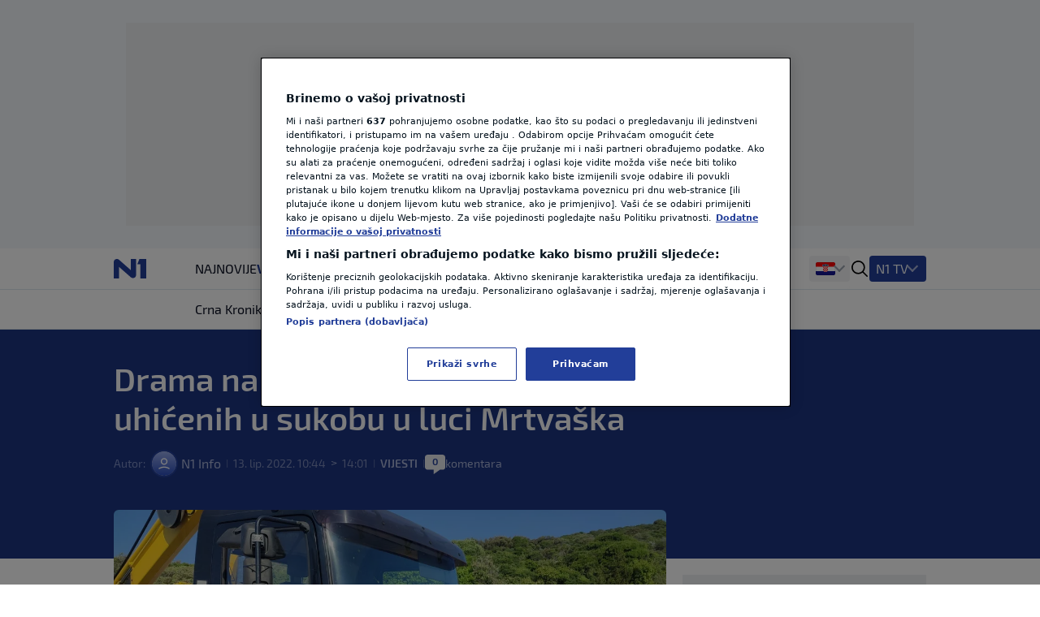

--- FILE ---
content_type: text/html; charset=utf-8
request_url: https://n1info.hr/vijesti/incident-na-iloviku-priveden-clan-mjesnog-odbora-ozlijedena-mjestanka/
body_size: 17786
content:


  
    
      
        
          



<!DOCTYPE html>
<html lang="hr-HR">
    <head>
        <meta charset="utf-8" />
        <title>
            
    Drama na Iloviku: Više ozlijeđenih i uhićenih u sukobu u luci Mrtvaška

            
                
                - Vijesti iz Hrvatske, regije i svijeta - N1 info
            
        </title>
        
    <meta name="description" content="Više je ozlijeđenih i uhićenih nakon novog incidenta i sukoba stanovnika Ilovika s izvođačima radova na proširenju luke Mrtvaška. Stanovnici Ilovika već mjeseci" />

        <meta name="viewport" content="width=device-width, initial-scale=1" />
        <meta name="build_number" content="2.0.6+4856" />
        
  <link rel="preload" href="/static/fonts/Exo2-Regular.woff2" as="font" type="font/woff2" crossorigin>
  <link rel="preload" href="/static/fonts/Exo2-Bold.woff2" as="font" type="font/woff2" crossorigin>
  <link rel="preload" href="/static/fonts/Exo2-SemiBold.woff2" as="font" type="font/woff2" crossorigin>

        <!-- Per page type SEO data -->
        
    <link rel="canonical" href="https://n1info.hr/vijesti/incident-na-iloviku-priveden-clan-mjesnog-odbora-ozlijedena-mjestanka/" />


        
    <meta property="og:title" content="Drama na Iloviku: Više ozlijeđenih i uhićenih u sukobu u luci Mrtvaška" />
    <meta property="og:description" content="Više je ozlijeđenih i uhićenih nakon novog incidenta i sukoba stanovnika Ilovika s izvođačima radova na proširenju luke Mrtvaška. Stanovnici Ilovika već mjeseci" />
    <meta property="og:image" content="https://n1info.hr/media/images/2025/5/1655109707-287281547_181808697606844_34433476.width-1200.jpg" />
    <meta property="og:type" content="article" />
    <meta property="og:url" content="https://n1info.hr/vijesti/incident-na-iloviku-priveden-clan-mjesnog-odbora-ozlijedena-mjestanka/" />
    <meta property="og:published_time" content="2022-06-13T10:44:33+02:00" />
    <meta property="og:updated_time" content="2022-06-13T14:01:09+02:00" />
    <meta property="og:locale" content="hr-Latn" />
    <meta property="og:site_name" content="N1" />

        
        <meta property="page-id" content="146842" />

        
    <meta name="twitter:card" content="summary_large_image" />
    <meta name="twitter:title" content="Drama na Iloviku: Više ozlijeđenih i uhićenih u sukobu u luci Mrtvaška" />
    <meta name="twitter:description" content="Više je ozlijeđenih i uhićenih nakon novog incidenta i sukoba stanovnika Ilovika s izvođačima radova na proširenju luke Mrtvaška. Stanovnici Ilovika već mjeseci" />
    <meta name="twitter:image" content="https://n1info.hr/media/images/2025/5/1655109707-287281547_181808697606844_34433476.width-1200.jpg" />

        
    
    <meta name="robots" content="max-image-preview:large">
    <link rel="alternate" type="application/rss+xml" href="https://n1info.hr/vijesti/incident-na-iloviku-priveden-clan-mjesnog-odbora-ozlijedena-mjestanka/">


        
            



    <!-- Regular Favicons for Web Browsers -->
    
    <link rel="icon" type="image/png" sizes="16x16" href="/media/images/n1_fav_icon.2e16d0ba.fill-16x16.png">

    
    <link rel="icon" type="image/png" sizes="32x32" href="/media/images/n1_fav_icon.2e16d0ba.fill-32x32.png">

    
    <link rel="icon" type="image/png" sizes="48x48" href="/media/images/n1_fav_icon.2e16d0ba.fill-48x48.png">

    <!-- Apple iOS Touch Icons -->
    
    <link rel="apple-touch-icon" sizes="180x180" href="/media/images/n1_fav_icon.2e16d0ba.fill-180x180.png">

    
    <link rel="apple-touch-icon" sizes="167x167" href="/media/images/n1_fav_icon.2e16d0ba.fill-167x167.png">

    
    <link rel="apple-touch-icon" sizes="152x152" href="/media/images/n1_fav_icon.2e16d0ba.fill-152x152.png">

    
    <link rel="apple-touch-icon" sizes="120x120" href="/media/images/n1_fav_icon.2e16d0ba.fill-120x120.png">

    <!-- Microsoft Tiles -->
    
    <meta name="msapplication-square70x70logo" content="/media/images/n1_fav_icon.2e16d0ba.fill-70x70.png">

    
    <meta name="msapplication-square150x150logo" content="/media/images/n1_fav_icon.2e16d0ba.fill-150x150.png">

    
    <meta name="msapplication-wide310x150logo" content="/media/images/n1_fav_icon.2e16d0ba.fill-310x150.png">

    
    <meta name="msapplication-square310x310logo" content="/media/images/n1_fav_icon.2e16d0ba.fill-310x310.png">

    <!-- Android Devices -->
    
    <link rel="icon" type="image/png" sizes="192x192" href="/media/images/n1_fav_icon.2e16d0ba.fill-192x192.png">


        

        
        

        <link rel="stylesheet" type="text/css" href="/static/css-base-app.css">
        <link rel="stylesheet" type="text/css" href="/static/css-app.css">

        
    <script id="ads_categories" type="application/json">["vijesti"]</script>
    <script id="ads_post_id" type="application/json">"146842"</script>
    <script id="ads_post_url" type="application/json">"https:\\/\\/n1info.hr\\/vijesti\\/incident-na-iloviku-priveden-clan-mjesnog-odbora-ozlijedena-mjestanka\\/"</script>
    <script id="ads_post_title" type="application/json">"incident-na-iloviku-priveden-clan-mjesnog-odbora-ozlijedena-mjestanka"</script>
    <script id="ads_tags" type="application/json">["ilovik", "mrtvaska"]</script>
    <script>
        const adManagerParams = {
            "categories": JSON.parse(document.getElementById('ads_categories').textContent),
            "post_id": JSON.parse(document.getElementById('ads_post_id').textContent),
            "post_url": JSON.parse(document.getElementById('ads_post_url').textContent),
            "post_title": JSON.parse(document.getElementById('ads_post_title').textContent),
            "tags": JSON.parse(document.getElementById('ads_tags').textContent)
        }

    </script>


        
            
            <script type="application/ld+json">{
  "@context": "https://schema.org",
  "@graph": [
    {
      "@type": "NewsMediaOrganization",
      "name": "N1",
      "url": "https://n1info.hr",
      "logo": {
        "@type": "ImageObject",
        "url": "https://n1info.hr/media/original_images/n1.max-800x600.original.original.svg",
        "width": 512,
        "height": 512
      },
      "sameAs": [
        "https://www.facebook.com/N1Hrvatska/",
        "https://x.com/n1hrvatska",
        "https://www.instagram.com/n1hrvatska/",
        "https://www.tiktok.com/@n1_hrvatska"
      ],
      "address": {
        "@type": "PostalAddress",
        "streetAddress": "Krste Pavletića 1",
        "addressLocality": "Zagreb",
        "postalCode": "10000",
        "addressCountry": "Croatia"
      }
    }
  ]
}</script>
            
        

        
    
    <script type="application/ld+json">{
  "@context": "https://schema.org",
  "@type": "NewsArticle",
  "headline": "Drama na Iloviku: Više ozlijeđenih i uhićenih u sukobu u luci Mrtvaška",
  "image": [
    "https://n1info.hr/media/images/2025/5/1655109707-287281547_181808697606844_34433476.width-1200.jpg"
  ],
  "datePublished": "2022-06-13T08:44:33+00:00",
  "dateModified": "2022-06-13T08:44:33+00:00",
  "author": {
    "@type": "Person",
    "name": "N1 Info"
  },
  "publisher": {
    "@type": "Organization",
    "name": "N1",
    "logo": {
      "@type": "ImageObject",
      "url": "https://n1info.hr/media/original_images/n1.max-800x600.original.original.svg"
    }
  },
  "mainEntityOfPage": {
    "@type": "WebPage",
    "@id": "https://n1info.hr/vijesti/incident-na-iloviku-priveden-clan-mjesnog-odbora-ozlijedena-mjestanka/"
  }
}</script>


        
    


        

        
    
        
            
        
    


        <link rel="stylesheet" type="text/css" href="/assets/css/branding_style.css">

        
    <script>
        const pathArray = window.location.pathname.split('/');
        const topic = pathArray[1];
    </script>


        
            
                
                    <script> 
  window.dataLayer = window.dataLayer || []; 
  function gtag(){dataLayer.push(arguments);} 
 
  // Default state
  gtag('consent', 'default', { 
        ad_storage: "denied", 
        analytics_storage: "denied", 
        functionality_storage: "denied", 
        personalization_storage: "denied", 
        security_storage: "denied",  
        ad_user_data: "denied",
        ad_personalization: "denied", 
'wait_for_update': 1000 
 
  }); 
</script>

<style>
wagtail-userbar {
  display: none;
}
</style>
                
                    <!-- Google Tag Manager  -->
<script>(function(w,d,s,l,i){w[l]=w[l]||[];w[l].push({'gtm.start':
    new Date().getTime(),event:'gtm.js'});var f=d.getElementsByTagName(s)[0],
    j=d.createElement(s),dl=l!='dataLayer'?'&l='+l:'';j.async=true;j.src=
    'https://www.googletagmanager.com/gtm.js?id='+i+dl;f.parentNode.insertBefore(j,f);
    })(window,document,'script','dataLayer','GTM-M26DBTN');</script>
<!-- End Google Tag Manager -->
                
                    <!-- OneTrust Cookies Consent Notice start for n1info.hr -->

<script src="https://cdn.cookielaw.org/scripttemplates/otSDKStub.js" data-language="hr" type="text/javascript" charset="UTF-8" data-domain-script="5ffcec33-a434-4f8c-b1ee-0c116186b826" ></script>
<script type="text/javascript">
function OptanonWrapper() { }
</script>
<!-- OneTrust Cookies Consent Notice end for n1info.hr -->
                
                    <!-- (C)2000-2020 Gemius SA - gemiusPrism  / n1info.com/3 CRO Ceo sajt (N1 novi) -->
<script type="text/javascript">
    <!--//--><![CDATA[//><!--
    var pp_gemius_identifier = 'BxzlFusGUVumGVjZrHtnPJZD33lprrr36QI8fyYkwDf.e7';
    var pp_gemius_use_cmp = true;
    
    // lines below shouldn't be edited
    function gemius_pending(i) { window[i] = window[i] || function() {var x = window[i+'_pdata'] = window[i+'_pdata'] || []; x[x.length]=arguments;};};gemius_pending('gemius_hit'); gemius_pending('gemius_event'); gemius_pending('pp_gemius_hit'); gemius_pending('pp_gemius_event');(function(d,t) {try {var gt=d.createElement(t),s=d.getElementsByTagName(t)[0],l='http'+((location.protocol=='https:')?'s':''); gt.setAttribute('async','async');gt.setAttribute('defer','defer'); gt.src=l+'://gars.hit.gemius.pl/xgemius.js'; s.parentNode.insertBefore(gt,s);} catch (e) {}})(document,'script');
    //--><!]]>
    </script>
                
                    <script src="https://cdn.onesignal.com/sdks/web/v16/OneSignalSDK.page.js" defer></script>
<script>
const numVisitsTrigger = 4;
window.OneSignalDeferred = window.OneSignalDeferred || [];
        OneSignalDeferred.push(async function(OneSignal) {
            await OneSignal.init({
              appId: "f36b60ee-b27a-43c7-b36b-86a9e930b515",
            });
            const userHasId = OneSignal.User.onesignalId;
            if (userHasId && topic && typeof localStorage !== "undefined") {
                let topicVisits = parseInt(localStorage.getItem(topic), 10);
                if (!isNaN(topicVisits)) {
                    topicVisits += 1;
                } else {
                    topicVisits = 1;
                }
                if (topicVisits > numVisitsTrigger) {
                    OneSignal.User.addTag(topic, '1');
                } else {
                    localStorage.setItem(topic, topicVisits.toString());
                }
            }
        });
</script>
                
                    <script src="https://ughr.contentexchange.me/static/tracker.js"async></script>
                
                    <meta name="facebook-domain-verification" content="vn9648eeg2wtae8av6ejvhiq8tq4me" />
                
                    <script src="https://btloader.com/tag?o=5194763873026048&upapi=true" async></script>
                
            
        

        
    <link rel="stylesheet" type="text/css" href="/static/css-article.css">


    </head>

    <body class="
    template-article
    branded-layout
    tag-ilovik tag-mrtvaska 
    category-home-vijesti
" >
        

    <div id="billboard_banner" class="billboard-banner-top transition-all bg-billboardBannerBackground
                                      [&_iframe]:my-3 [&_iframe]:lg:my-7 relative z-30">
        <div class="grid">
            <div
                class="flex justify-center items-center col-start-1 row-start-1"
                data-selector="ad-script-placeholder"
                data-script-label="billboard_banner"
            >
            </div>
            
                

<div class="ad-loading-placeholder col-start-1 row-start-1
            
                w-full max-w-bannerMobile md:max-w-bannerTablet lg:max-w-bannerDesktop
                h-bannerMobile md:h-bannerTablet lg:h-bannerDesktop
            
            bg-[#eef0f2] flex mx-auto justify-center
            items-center text-center mt-3 mb-3 lg:mt-7 lg:mb-7"
>
    <p class="ad-loading-text font-exo2 text-base leading-5 text-bannerPlaceholderText">
        Oglas
    </p>
</div>
            
        </div>
    </div>


        
    <div data-selector="modal"
     data-testid="modal-wrapper"
     class="
            w-full
            h-screen
            bg-modalBackground
            fixed
            top-0
            left-0
            z-50
            hidden
            items-center
            justify-center"
>
    <div class="container mx-auto lg:px-2 relative overflow-x-hidden">
        <div data-selector="modal-content" class="modal-content max-w-full"></div>
    </div>
    <div data-selector="modal-close-btn"
         data-testid="modal-close-btn"
         class="absolute
                top-6
                right-6
                w-10
                h-10
                lg:w-11
                lg:h-11
                bg-modalCloseBtnBackground
                flex
                justify-center
                items-center
                rounded
                cursor-pointer"
    >
        

<span data-selector="" data-testid="" class=" inline-block fill-textTertiary w-6 h-6  flex items-center justify-center cursor-pointer" >
    <svg class="w-full h-full  "  xmlns="http://www.w3.org/2000/svg" xmlns:xlink="http://www.w3.org/1999/xlink">
        <use xlink:href="/static/svg/svg-spritemap.svg#close_large"></use>
    </svg>
</span>

    </div>
</div>
    


<template data-selector="full-screen-image-content-template">
    <figure>
        <div class="flex
                    justify-center
                    items-center
                    landscape:h-[250px]
                    landscape:lg:h-[644px]
                    h-[534px]
                    lg:h-[644px]
                    bg-modalBackground
                    rounded-lg
                    border
                    border-modalBorder
                    relative
                    font-exo2">
            <img src="" class="object-contain max-h-full" alt="" loading="lazy" data-selector="modal-image">
            <div class="absolute font-exo2 left-0 bottom-0 bg-image-caption-gradient p-3 lg:p-4 text-xs leading-[14px] lg:text-sm lg:leading-5 invisible opacity-0">
                <span data-selector="modal-image-caption-more" class="text-tertiary"></span>
                <span data-selector="show-less-btn" class="text-imageCaption cursor-pointer">Manje</span>
            </div>
        </div>
        <figcaption class="inline-flex font-exo2 md:gap-1 mt-2.5 lg:mt-2 px-3 lg:px-0 text-xs leading-[14px] lg:text-sm lg:leading-5">
            <p data-selector="modal-image-info" class="text-textSecondary text-ellipsis line-clamp-2 md:line-clamp-1 pr-2">
                <span data-selector="modal-image-caption" data-testid="modal-image-caption"></span>
                <span data-selector="modal-image-separator" data-testid="modal-image-separator" class="hidden"> | </span>
                <span data-selector="modal-image-copyright" data-testid="modal-image-copyright" class="italic"></span>
               
                <span data-selector="modal-image-author-separator" data-testid="modal-image-author-separator" class="hidden"> / </span>
                <span data-selector="modal-image-author" data-testid="modal-image-author" class="italic"></span>
               
            </p>
            <span data-selector="show-more-btn" class="text-imageCaption self-end cursor-pointer hidden">Više</span>
        </figcaption>
    </figure>
</template>



        
            
    



<div data-selector="header-banner-divider"></div>

<header id="main-header"
        data-selector="main-header"
        data-testid="header-wrapper"
        class="bg-backgroundPrimary
               transition-all
               duration-100
               ease-in-out
               delay-100
               font-exo2
               sticky
               top-0
               z-30
               w-full
               h-auto
               lg:overflow-visible">
    <div class="border-b border-borderPrimary relative z-30 bg-backgroundPrimary">
        <div class="container
                    relative
                    mx-auto
                    grid
                    grid-cols-[64px,1fr]
                    grid-rows-2
                    lg:grid-cols-[100px,1fr,400px]
                    lg:grid-rows-1
                    items-center
                    h-full">
            <div class="header-logo w-full h-[50px]" data-testid="header-logo-wrapper">
                
                

<div class="flex w-full h-full items-center justify-center lg:justify-start">
    
        <a class="inline-block" href="/" class="inline-block"  data-testid="logo-header-link">
    
    
        <img src="/static/images/n1.svg" alt="Logo" class="h-6 xl:h-[30px]">
    
    
        </a>
    
</div>

            </div>
            


    <div class="h-12
                col-span-2
                lg:col-span-1
                row-start-2
                lg:row-start-1
                md:mx-3
                lg:mx-0
                overflow-x-scroll
                overflow-y-hidden
                no-scrollbar
                lg:col-start-2">
        <ul id=""
            data-selector="primary-menu"
            data-testid="primary-menu"
            class="flex
                   relative
                   md:flex-wrap
                   w-full
                   md:w-auto
                   gap-x-[22px]
                   items-center
                   uppercase
                   whitespace-nowrap
                   text-base
                   leading-6
                   text-textPrimary
                   main-navigation">
            
                <li class="h-full md:w-max   max-md:first:pl-3">
                    <a href="/najnovije/"
                       rel="noopener"
                       title="Najnovije"
                       data-testid="primary-menu-item-1"
                       class="py-3 min-h-6 menu-item group"
                       
                    >
                        <div class="flex relative shrink-0 gap-x-2 items-center h-full">
                            


    <div class="flex gap-1 items-center">
        
        Najnovije
    </div>


                        </div>
                    </a>
                </li>
                
            
                <li class="h-full md:w-max  menu-item--active   max-md:first:pl-3">
                    <a href="/vijesti/"
                       rel="noopener"
                       title="Vijesti"
                       data-testid="primary-menu-item-2"
                       class="py-3 min-h-6 menu-item group"
                       
                    >
                        <div class="flex relative shrink-0 gap-x-2 items-center h-full">
                            


    <div class="flex gap-1 items-center">
        
        Vijesti
    </div>


                        </div>
                    </a>
                </li>
                
            
                <li class="h-full md:w-max   max-md:first:pl-3">
                    <a href="/svijet/"
                       rel="noopener"
                       title="Svijet"
                       data-testid="primary-menu-item-3"
                       class="py-3 min-h-6 menu-item group"
                       
                    >
                        <div class="flex relative shrink-0 gap-x-2 items-center h-full">
                            


    <div class="flex gap-1 items-center">
        
        Svijet
    </div>


                        </div>
                    </a>
                </li>
                
            
                <li class="h-full md:w-max   max-md:first:pl-3">
                    <a href="https://sportklub.n1info.hr/"
                       rel="noopener"
                       title="Sport"
                       data-testid="primary-menu-item-4"
                       class="py-3 min-h-6 menu-item group"
                        target="_blank" 
                    >
                        <div class="flex relative shrink-0 gap-x-2 items-center h-full">
                            


    <div>
        
        <img class="max-w-none max-h-5 " src="/media/images/1727687621-sport-za-n1.original.svg" alt="Sport">
    </div>


                        </div>
                    </a>
                </li>
                
            
                <li class="h-full md:w-max   max-md:first:pl-3">
                    <a href="/vrijeme/"
                       rel="noopener"
                       title="Vrijeme"
                       data-testid="primary-menu-item-5"
                       class="py-3 min-h-6 menu-item group"
                       
                    >
                        <div class="flex relative shrink-0 gap-x-2 items-center h-full">
                            


    <div class="flex gap-1 items-center">
        
        Vrijeme
    </div>


                        </div>
                    </a>
                </li>
                
            
                <li class="h-full md:w-max   max-md:first:pl-3">
                    <a href="/tag/n1-teme/"
                       rel="noopener"
                       title="N1 Teme"
                       data-testid="primary-menu-item-6"
                       class="py-3 min-h-6 menu-item group"
                       
                    >
                        <div class="flex relative shrink-0 gap-x-2 items-center h-full">
                            


    <div class="flex gap-1 items-center">
        
        N1 Teme
    </div>


                        </div>
                    </a>
                </li>
                
            
                <li class="h-full md:w-max   max-md:first:pl-3">
                    <a href="/regija/"
                       rel="noopener"
                       title="Regija"
                       data-testid="primary-menu-item-7"
                       class="py-3 min-h-6 menu-item group"
                       
                    >
                        <div class="flex relative shrink-0 gap-x-2 items-center h-full">
                            


    <div class="flex gap-1 items-center">
        
        Regija
    </div>


                        </div>
                    </a>
                </li>
                
            
                <li class="h-full md:w-max   max-md:first:pl-3">
                    <a href="/magazin/"
                       rel="noopener"
                       title="Magazin"
                       data-testid="primary-menu-item-8"
                       class="py-3 min-h-6 menu-item group"
                       
                    >
                        <div class="flex relative shrink-0 gap-x-2 items-center h-full">
                            


    <div class="flex gap-1 items-center">
        
        Magazin
    </div>


                        </div>
                    </a>
                </li>
                
            
                <li class="h-full md:w-max   max-md:first:pl-3">
                    <a href="/n1-komentar/"
                       rel="noopener"
                       title="N1 Komentar"
                       data-testid="primary-menu-item-9"
                       class="py-3 min-h-6 menu-item group"
                       
                    >
                        <div class="flex relative shrink-0 gap-x-2 items-center h-full">
                            


    <div class="flex gap-1 items-center">
        
        N1 Komentar
    </div>


                        </div>
                    </a>
                </li>
                
            
                <li class="h-full md:w-max   max-md:first:pl-3">
                    <a href="/kolumne/"
                       rel="noopener"
                       title="Kolumne"
                       data-testid="primary-menu-item-10"
                       class="py-3 min-h-6 menu-item group"
                       
                    >
                        <div class="flex relative shrink-0 gap-x-2 items-center h-full">
                            


    <div class="flex gap-1 items-center">
        
        Kolumne
    </div>


                        </div>
                    </a>
                </li>
                
            
                <li class="h-full md:w-max   max-md:first:pl-3">
                    <a href="/n1disinfo/"
                       rel="noopener"
                       title="N1(DIS)INFO"
                       data-testid="primary-menu-item-11"
                       class="py-3 min-h-6 menu-item group"
                       
                    >
                        <div class="flex relative shrink-0 gap-x-2 items-center h-full">
                            


    <div class="flex gap-1 items-center">
        
        N1(DIS)INFO
    </div>


                        </div>
                    </a>
                </li>
                
            
                <li class="h-full md:w-max   max-md:first:pl-3">
                    <a href="/klimatske-promjene/"
                       rel="noopener"
                       title="Klimatske promjene"
                       data-testid="primary-menu-item-12"
                       class="py-3 min-h-6 menu-item group"
                       
                    >
                        <div class="flex relative shrink-0 gap-x-2 items-center h-full">
                            


    <div class="flex gap-1 items-center">
        
        Klimatske promjene
    </div>


                        </div>
                    </a>
                </li>
                
            
                <li class="h-full md:w-max   max-md:first:pl-3">
                    <a href="/foto/"
                       rel="noopener"
                       title="Foto"
                       data-testid="primary-menu-item-13"
                       class="py-3 min-h-6 menu-item group"
                       
                    >
                        <div class="flex relative shrink-0 gap-x-2 items-center h-full">
                            


    <div class="flex gap-1 items-center">
        
        Foto
    </div>


                        </div>
                    </a>
                </li>
                
            
                <li class="h-full md:w-max   max-md:first:pl-3">
                    <a href="/video/"
                       rel="noopener"
                       title="Video"
                       data-testid="primary-menu-item-14"
                       class="py-3 min-h-6 menu-item group"
                       
                    >
                        <div class="flex relative shrink-0 gap-x-2 items-center h-full">
                            


    <div class="flex gap-1 items-center">
        
        Video
    </div>


                        </div>
                    </a>
                </li>
                
            
        </ul>
    </div>


            
<div class="flex items-center justify-end h-[50px] mr-3 lg:mr-0 lg:pr-0 lg:gap-4 header-dropdown-wrapper">
    
        <div class="wrapper-portal-switcher-eng-cat
                    hidden
                    lg:flex
                    items-center
                    h-full
                    gap-2
                    bg-backgroundTertiary
                    rounded
                    shadow-[inset_0_9px_0_white,inset_0_-9px_0_white]
                    pl-[8px]
                    pr-[8px]">
            
                



<div class="group dropdown-toggle-button
            hidden
            lg:flex
            h-full
            items-center
            gap-2.5
            relative
            list-none
            cursor-pointer
            after:-mt-1.5"
     data-testid="portal-switcher">
    
    
        
        <img src="/media/images/Flags_hr.original.original.svg" class="h-6 w-auto" alt="Hrvatska">
    
    <ul class="overflow-hidden
               opacity-0
               invisible
               group-hover:opacity-100
               group-hover:visible
               transition-opacity
               duration-300
               ease-in-out
               translate-y-full
               bg-light
               text-textPrimary
               absolute
               z-10
               bottom-0
               left-0
               lg:-left-2
               shadow-submenu
               rounded">
        
            <li class="">
                <a href="https://n1info.rs/"
                   rel="noopener"
                   class="inline-flex
                          items-center
                          gap-2
                          px-4
                          py-2.5
                          hover:bg-backgroundNavigationItem
                          whitespace-nowrap
                          w-max-content
                          min-w-full"
                    target="_blank" >
                    
                        
                        <img src="/media/images/Flags_srb.original.original.svg" class="h-6 w-auto" alt="Srbija">
                    
                    Srbija
                </a>
            </li>
        
            <li class="menu-item--active">
                <a href="https://n1info.hr/"
                   rel="noopener"
                   class="inline-flex
                          items-center
                          gap-2
                          px-4
                          py-2.5
                          hover:bg-backgroundNavigationItem
                          whitespace-nowrap
                          w-max-content
                          min-w-full"
                    target="_blank" >
                    
                        
                        <img src="/media/images/Flags_hr.original.original.svg" class="h-6 w-auto" alt="Hrvatska">
                    
                    Hrvatska
                </a>
            </li>
        
            <li class="">
                <a href="https://n1info.ba/"
                   rel="noopener"
                   class="inline-flex
                          items-center
                          gap-2
                          px-4
                          py-2.5
                          hover:bg-backgroundNavigationItem
                          whitespace-nowrap
                          w-max-content
                          min-w-full"
                    target="_blank" >
                    
                        
                        <img src="/media/images/Flags_bih.original.original.svg" class="h-6 w-auto" alt="Bosna i Hercegovina">
                    
                    Bosna i Hercegovina
                </a>
            </li>
        
            <li class="">
                <a href="https://n1info.si/"
                   rel="noopener"
                   class="inline-flex
                          items-center
                          gap-2
                          px-4
                          py-2.5
                          hover:bg-backgroundNavigationItem
                          whitespace-nowrap
                          w-max-content
                          min-w-full"
                    target="_blank" >
                    
                        
                        <img src="/media/images/Flags_slo.original.original.svg" class="h-6 w-auto" alt="Slovenija">
                    
                    Slovenija
                </a>
            </li>
        
    </ul>
</div>

            
            
        </div>
    
    

<span data-selector="header-search__icon" data-testid="header-search-icon" class="hidden lg:inline-block fill-dark w-6 h-6 lg:order-3 cursor-pointer" >
    <svg class="w-full h-full  "  xmlns="http://www.w3.org/2000/svg" xmlns:xlink="http://www.w3.org/1999/xlink">
        <use xlink:href="/static/svg/svg-spritemap.svg#search"></use>
    </svg>
</span>

    
        <div class="group media-menu hidden lg:flex lg:order-4 h-full items-center relative">
            <div class="dropdown-toggle-button flex gap-3 list-none
                        after:mt-1 after:border-overflowNavItem hover:after:border-textLight-primary
                        pl-2 pr-3 py-1 bg-primary rounded leading-6"
                 data-testid="media-menu"
            >
                <span class="text-textLight-primary">N1 TV</span>
                <ul class="overflow-hidden
                           opacity-0
                           invisible
                           group-hover:opacity-100
                           group-hover:visible
                           transition-opacity
                           duration-300
                           ease-in-out
                           translate-y-full
                           bg-light
                           text-textPrimary
                           absolute
                           z-10
                           bottom-0
                           right-0
                           shadow-submenu
                           rounded"
                >
                    
                        <li class="">
                            <a href="/tv-emisije/"
                               rel="noopener"
                               class="inline-flex
                                      items-center
                                      gap-2
                                      px-4
                                      py-2.5
                                      hover:bg-backgroundNavigationItem
                                      whitespace-nowrap
                                      w-max-content
                                      min-w-full"
                               >
                                
                                    
                                    TV Emisije
                                
                            </a>
                        </li>
                    
                        <li class="">
                            <a href="/tv-program/"
                               rel="noopener"
                               class="inline-flex
                                      items-center
                                      gap-2
                                      px-4
                                      py-2.5
                                      hover:bg-backgroundNavigationItem
                                      whitespace-nowrap
                                      w-max-content
                                      min-w-full"
                               >
                                
                                    
                                    TV Program
                                
                            </a>
                        </li>
                    
                        <li class="">
                            <a href="/tv-lica/"
                               rel="noopener"
                               class="inline-flex
                                      items-center
                                      gap-2
                                      px-4
                                      py-2.5
                                      hover:bg-backgroundNavigationItem
                                      whitespace-nowrap
                                      w-max-content
                                      min-w-full"
                               >
                                
                                    
                                    TV Lica
                                
                            </a>
                        </li>
                    
                        <li class="">
                            <a href="/n1-tv-live-stream/"
                               rel="noopener"
                               class="inline-flex
                                      items-center
                                      gap-2
                                      px-4
                                      py-2.5
                                      hover:bg-backgroundNavigationItem
                                      whitespace-nowrap
                                      w-max-content
                                      min-w-full"
                               >
                                
                                    
                                    N1 Uživo
                                
                            </a>
                        </li>
                    
                        <li class="">
                            <a href="https://telemach.hr/internet/eon-trio-paketi"
                               rel="noopener"
                               class="inline-flex
                                      items-center
                                      gap-2
                                      px-4
                                      py-2.5
                                      hover:bg-backgroundNavigationItem
                                      whitespace-nowrap
                                      w-max-content
                                      min-w-full"
                                target="_blank" >
                                
                                    
                                    <img class="max-w-none max-h-8" src="/media/images/pretplata.original.original.svg" alt="Pretplata N1">
                                
                            </a>
                        </li>
                    
                </ul>
            </div>
        </div>
    
    <span class="w-px h-[17px] bg-borderPrimary ml-3 lg:ml-0 lg:hidden"></span>
    

    <button id="mobile-nav-btn"
            data-testid="hamburger-menu-button"
            class="lg:hidden
                   w-5
                   h-5
                   flex
                   flex-col
                   justify-around
                   ml-3.5
                   group
                   [&_span]:transition-all
                   z-10"
            aria-label=""
            type="button">
        <span class="w-full
                     h-0.5
                     bg-dark
                     group-[.nav-opened]:[width:26px]
                     group-[.nav-opened]:rotate-45
                     group-[.nav-opened]:translate-x-0
                     group-[.nav-opened]:translate-y-0
                     group-[.nav-opened]:origin-left">
        </span>
        <span class="w-full
                     h-0.5
                     bg-dark
                     opacity-100
                     transition-opacity
                     group-[.nav-opened]:opacity-0">
        </span>
        <span class="w-full
                     h-0.5
                     bg-dark
                     group-[.nav-opened]:[width:26px]
                     group-[.nav-opened]:-rotate-45
                     group-[.nav-opened]:translate-x-0
                     group-[.nav-opened]:translate-y-0
                     group-[.nav-opened]:origin-left">
        </span>
    </button>


</div>

            




    <nav class="lg:hidden
                bg-tertiary
                z-10
                fixed
                inset-x-0
                bottom-0
                top-[50px]
                overflow-y-scroll
                transform
                transition-all
                duration-300
                ease-in-out
                border-t
                border-borderSecondary"
         id="responsive-navigation"
         role="navigation">
        



    <form role="search"
          data-selector="search-form"
          method="get"
          class="transition mb-4 w-full bg-backgroundPrimary p-4 shadow-mobileMenu"
          action="/search/"
          aria-label="search_form">
        <div class="bg-backgroundTertiary rounded-lg flex items-center gap-3 border-2 border-backgroundTertiary focus-within:!border-inputFocus group-hover:xl:border-divider">
            <label for="mobile_search" class="ml-3.5 flex items-center justify-center">
                

<span data-selector="" data-testid="" class="fill-dark w-6 h-6 inline-block" >
    <svg class="w-full h-full  "  xmlns="http://www.w3.org/2000/svg" xmlns:xlink="http://www.w3.org/1999/xlink">
        <use xlink:href="/static/svg/svg-spritemap.svg#search"></use>
    </svg>
</span>

            </label>
            <input id="mobile_search"
                   data-selector="search-form__input"
                   data-testid="search-section-input-field"
                   type="text"
                   name="query"
                   value=""
                   autocomplete="off"
                   placeholder="Pretraži članke"
                   class="w-full
                          py-2.5
                          appearance-none
                          bg-backgroundTertiary
                          text-textDark-primary
                          text-lg
                          leading-6
                          placeholder:text-textSecondary
                          focus:outline-none
                          rounded-lg">
            <div data-selector="search-form__clear-button"
                 class="clear-button-hidden
                        flex
                        transition-all
                        mr-3
                        items-center
                        justify-center">
                

<span data-selector="" data-testid="search-section-clear-text-icon" class="inline-block fill-darkSecondary w-6 h-6" >
    <svg class="w-full h-full  "  xmlns="http://www.w3.org/2000/svg" xmlns:xlink="http://www.w3.org/1999/xlink">
        <use xlink:href="/static/svg/svg-spritemap.svg#backspace"></use>
    </svg>
</span>

            </div>
        </div>
    </form>




        <div id="nav-items-container" class="px-4 mt-4 flex flex-col gap-4 text-lg leading-7 font-normal font-exo2">
            <div class="flex gap-4">
                
                    
                    <div id="portal-switcher" data-testid="mobile-portal-switcher" class="flex-grow bg-light shadow-mobileMenu rounded-lg">
                        

    
        <div class="grid grid-cols-mobile-nav-link justify-between items-center" data-testid="menu-item-wrapper-0">
            <a href="https://n1info.hr/"
               data-testid="menu-item-0"
               rel="noopener"
                target="_blank" 
               class="inline-flex items-center min-h-14 py-3.5 px-4    menu-item--active  !font-normal !text-[#000]"
            >
                


    <div class="flex gap-1 items-center">
        
            <div class="w-5">
                
                <img class="max-h-5" src="/media/images/Flags_hr.original.original.svg" alt="Hrvatska">
            </div>
        
        Hrvatska
    </div>


            </a>
            
                <div class="toggle-button place-self-end self-center mr-4 w-full h-full flex justify-end items-center"></div>
                <ul class="sub-menu relative after:content-[''] after:absolute after:border-b after:border-borderSecondary after:w-full after:top-0 w-full col-span-2">
                    
                        <li class="">
                            <a href="https://n1info.rs/"
                               data-testid="menu-sub-item-1"
                               rel="noopener"
                                target="_blank" 
                               class="inline-block w-full py-3.5 px-4 "
                            >
                                


    <div class="flex gap-1 items-center">
        
            <div class="w-5">
                
                <img class="max-h-5" src="/media/images/Flags_srb.original.original.svg" alt="Srbija">
            </div>
        
        Srbija
    </div>


                            </a>
                        </li>
                    
                        <li class="menu-item--active">
                            <a href="https://n1info.hr/"
                               data-testid="menu-sub-item-2"
                               rel="noopener"
                                target="_blank" 
                               class="inline-block w-full py-3.5 px-4  menu-item--active "
                            >
                                


    <div class="flex gap-1 items-center">
        
            <div class="w-5">
                
                <img class="max-h-5" src="/media/images/Flags_hr.original.original.svg" alt="Hrvatska">
            </div>
        
        Hrvatska
    </div>


                            </a>
                        </li>
                    
                        <li class="">
                            <a href="https://n1info.ba/"
                               data-testid="menu-sub-item-3"
                               rel="noopener"
                                target="_blank" 
                               class="inline-block w-full py-3.5 px-4 "
                            >
                                


    <div class="flex gap-1 items-center">
        
            <div class="w-5">
                
                <img class="max-h-5" src="/media/images/Flags_bih.original.original.svg" alt="Bosna i Hercegovina">
            </div>
        
        Bosna i Hercegovina
    </div>


                            </a>
                        </li>
                    
                        <li class="">
                            <a href="https://n1info.si/"
                               data-testid="menu-sub-item-4"
                               rel="noopener"
                                target="_blank" 
                               class="inline-block w-full py-3.5 px-4 "
                            >
                                


    <div class="flex gap-1 items-center">
        
            <div class="w-5">
                
                <img class="max-h-5" src="/media/images/Flags_slo.original.original.svg" alt="Slovenija">
            </div>
        
        Slovenija
    </div>


                            </a>
                        </li>
                    
                </ul>
            
        </div>
    



                    </div>
                
                
            </div>
            
                <div class="flex-grow bg-light shadow-mobileMenu rounded-lg">
                    <div class="grid grid-cols-mobile-nav-link justify-between items-center" data-testid="media-menu-wrapper">
                        <div class="gap-1.5 inline-flex items-center min-h-14 py-3.5 px-4">
                            N1 TV
                        </div>
                        <div class="toggle-button place-self-end self-center mr-4 w-full h-full flex justify-end items-center"></div>
                        <ul id="media-menu" class="sub-menu w-full col-span-2 relative after:content-[''] after:absolute after:border-b after:border-borderSecondary after:w-full after:top-0">
                            
                                <li class="">
                                    <a href="/tv-emisije/"
                                       data-testid="menu-item-1"
                                       rel="noopener"
                                       
                                       class="inline-block w-full py-3.5 px-4"
                                    >
                                        


    <div class="flex gap-1 items-center">
        
        TV Emisije
    </div>


                                    </a>
                                </li>
                            
                                <li class="">
                                    <a href="/tv-program/"
                                       data-testid="menu-item-2"
                                       rel="noopener"
                                       
                                       class="inline-block w-full py-3.5 px-4"
                                    >
                                        


    <div class="flex gap-1 items-center">
        
        TV Program
    </div>


                                    </a>
                                </li>
                            
                                <li class="">
                                    <a href="/tv-lica/"
                                       data-testid="menu-item-3"
                                       rel="noopener"
                                       
                                       class="inline-block w-full py-3.5 px-4"
                                    >
                                        


    <div class="flex gap-1 items-center">
        
        TV Lica
    </div>


                                    </a>
                                </li>
                            
                                <li class="">
                                    <a href="/n1-tv-live-stream/"
                                       data-testid="menu-item-4"
                                       rel="noopener"
                                       
                                       class="inline-block w-full py-3.5 px-4"
                                    >
                                        


    <div class="flex gap-1 items-center">
        
        N1 Uživo
    </div>


                                    </a>
                                </li>
                            
                                <li class="">
                                    <a href="https://telemach.hr/internet/eon-trio-paketi"
                                       data-testid="menu-item-5"
                                       rel="noopener"
                                        target="_blank" 
                                       class="inline-block w-full py-3.5 px-4"
                                    >
                                        


    <div>
        
        <img class="max-w-none max-h-5 max-h-[28px]" src="/media/images/pretplata.original.original.svg" alt="Pretplata N1">
    </div>


                                    </a>
                                </li>
                            
                        </ul>
                    </div>
                </div>
            
            
                <ul id="responsive-navigation" data-testid="responsive-navigation-wrapper" class="bg-light shadow-mobileMenu rounded-lg">
                    
                        <li class="text-lg text-black border-b border-backgroundTertiary last:border-b-0">
                            

    
        <div class="grid grid-cols-mobile-nav-link justify-between items-center" data-testid="menu-item-wrapper-1">
            <a href="/najnovije/"
               data-testid="menu-item-1"
               rel="noopener"
               
               class="inline-flex items-center min-h-14 py-3.5 px-4  col-span-2  uppercase  "
            >
                


    <div class="flex gap-1 items-center">
        
        Najnovije
    </div>


            </a>
            
        </div>
    



                        </li>
                    
                        <li class="text-lg text-black border-b border-backgroundTertiary last:border-b-0">
                            

    
        <div class="grid grid-cols-mobile-nav-link justify-between items-center" data-testid="menu-item-wrapper-2">
            <a href="/vijesti/"
               data-testid="menu-item-2"
               rel="noopener"
               
               class="inline-flex items-center min-h-14 py-3.5 px-4  uppercase  menu-item--active  "
            >
                


    <div class="flex gap-1 items-center">
        
        Vijesti
    </div>


            </a>
            
                <div class="toggle-button place-self-end self-center mr-4 w-full h-full flex justify-end items-center"></div>
                <ul class="sub-menu bg-backgroundTertiary w-full col-span-2">
                    
                        <li class="">
                            <a href="/crna-kronika/"
                               data-testid="menu-sub-item-1"
                               rel="noopener"
                               
                               class="inline-block w-full py-3 px-8 "
                            >
                                


    <div class="flex gap-1 items-center">
        
        Crna Kronika
    </div>


                            </a>
                        </li>
                    
                        <li class="">
                            <a href="/biznis/"
                               data-testid="menu-sub-item-2"
                               rel="noopener"
                               
                               class="inline-block w-full py-3 px-8 "
                            >
                                


    <div class="flex gap-1 items-center">
        
        Ekonomija
    </div>


                            </a>
                        </li>
                    
                </ul>
            
        </div>
    



                        </li>
                    
                        <li class="text-lg text-black border-b border-backgroundTertiary last:border-b-0">
                            

    
        <div class="grid grid-cols-mobile-nav-link justify-between items-center" data-testid="menu-item-wrapper-3">
            <a href="/svijet/"
               data-testid="menu-item-3"
               rel="noopener"
               
               class="inline-flex items-center min-h-14 py-3.5 px-4  col-span-2  uppercase  "
            >
                


    <div class="flex gap-1 items-center">
        
        Svijet
    </div>


            </a>
            
        </div>
    



                        </li>
                    
                        <li class="text-lg text-black border-b border-backgroundTertiary last:border-b-0">
                            

    
        <div class="grid grid-cols-mobile-nav-link justify-between items-center" data-testid="menu-item-wrapper-4">
            <a href="https://sportklub.n1info.hr/"
               data-testid="menu-item-4"
               rel="noopener"
                target="_blank" 
               class="inline-flex items-center min-h-14 py-3.5 px-4  col-span-2  uppercase  "
            >
                


    <div class="flex gap-1 items-center">
        
        Sport
    </div>


            </a>
            
        </div>
    



                        </li>
                    
                        <li class="text-lg text-black border-b border-backgroundTertiary last:border-b-0">
                            

    
        <div class="grid grid-cols-mobile-nav-link justify-between items-center" data-testid="menu-item-wrapper-5">
            <a href="/vrijeme/"
               data-testid="menu-item-5"
               rel="noopener"
               
               class="inline-flex items-center min-h-14 py-3.5 px-4  col-span-2  uppercase  "
            >
                


    <div class="flex gap-1 items-center">
        
        Vrijeme
    </div>


            </a>
            
        </div>
    



                        </li>
                    
                        <li class="text-lg text-black border-b border-backgroundTertiary last:border-b-0">
                            

    
        <div class="grid grid-cols-mobile-nav-link justify-between items-center" data-testid="menu-item-wrapper-6">
            <a href="/tag/n1-teme/"
               data-testid="menu-item-6"
               rel="noopener"
               
               class="inline-flex items-center min-h-14 py-3.5 px-4  col-span-2  uppercase  "
            >
                


    <div class="flex gap-1 items-center">
        
        N1 Teme
    </div>


            </a>
            
        </div>
    



                        </li>
                    
                        <li class="text-lg text-black border-b border-backgroundTertiary last:border-b-0">
                            

    
        <div class="grid grid-cols-mobile-nav-link justify-between items-center" data-testid="menu-item-wrapper-7">
            <a href="/regija/"
               data-testid="menu-item-7"
               rel="noopener"
               
               class="inline-flex items-center min-h-14 py-3.5 px-4  col-span-2  uppercase  "
            >
                


    <div class="flex gap-1 items-center">
        
        Regija
    </div>


            </a>
            
        </div>
    



                        </li>
                    
                        <li class="text-lg text-black border-b border-backgroundTertiary last:border-b-0">
                            

    
        <div class="grid grid-cols-mobile-nav-link justify-between items-center" data-testid="menu-item-wrapper-8">
            <a href="/magazin/"
               data-testid="menu-item-8"
               rel="noopener"
               
               class="inline-flex items-center min-h-14 py-3.5 px-4  uppercase  "
            >
                


    <div class="flex gap-1 items-center">
        
        Magazin
    </div>


            </a>
            
                <div class="toggle-button place-self-end self-center mr-4 w-full h-full flex justify-end items-center"></div>
                <ul class="sub-menu bg-backgroundTertiary w-full col-span-2">
                    
                        <li class="">
                            <a href="/magazin/auto/"
                               data-testid="menu-sub-item-1"
                               rel="noopener"
                               
                               class="inline-block w-full py-3 px-8 "
                            >
                                


    <div class="flex gap-1 items-center">
        
        Auto
    </div>


                            </a>
                        </li>
                    
                        <li class="">
                            <a href="/magazin/znanost/"
                               data-testid="menu-sub-item-2"
                               rel="noopener"
                               
                               class="inline-block w-full py-3 px-8 "
                            >
                                


    <div class="flex gap-1 items-center">
        
        Znanost
    </div>


                            </a>
                        </li>
                    
                        <li class="">
                            <a href="/magazin/tehnologija/"
                               data-testid="menu-sub-item-3"
                               rel="noopener"
                               
                               class="inline-block w-full py-3 px-8 "
                            >
                                


    <div class="flex gap-1 items-center">
        
        Tehnologija
    </div>


                            </a>
                        </li>
                    
                        <li class="">
                            <a href="/zdravlje/"
                               data-testid="menu-sub-item-4"
                               rel="noopener"
                               
                               class="inline-block w-full py-3 px-8 "
                            >
                                


    <div class="flex gap-1 items-center">
        
        Zdravlje
    </div>


                            </a>
                        </li>
                    
                        <li class="">
                            <a href="/magazin/cooking/"
                               data-testid="menu-sub-item-5"
                               rel="noopener"
                               
                               class="inline-block w-full py-3 px-8 "
                            >
                                


    <div class="flex gap-1 items-center">
        
        Cooking
    </div>


                            </a>
                        </li>
                    
                        <li class="">
                            <a href="/magazin/lifestyle/"
                               data-testid="menu-sub-item-6"
                               rel="noopener"
                               
                               class="inline-block w-full py-3 px-8 "
                            >
                                


    <div class="flex gap-1 items-center">
        
        Lifestyle
    </div>


                            </a>
                        </li>
                    
                        <li class="">
                            <a href="/magazin/kultura/"
                               data-testid="menu-sub-item-7"
                               rel="noopener"
                               
                               class="inline-block w-full py-3 px-8 "
                            >
                                


    <div class="flex gap-1 items-center">
        
        Kultura
    </div>


                            </a>
                        </li>
                    
                        <li class="">
                            <a href="/magazin/showbiz/"
                               data-testid="menu-sub-item-8"
                               rel="noopener"
                               
                               class="inline-block w-full py-3 px-8 "
                            >
                                


    <div class="flex gap-1 items-center">
        
        Showbiz
    </div>


                            </a>
                        </li>
                    
                        <li class="">
                            <a href="/magazin/ljubimci/"
                               data-testid="menu-sub-item-9"
                               rel="noopener"
                               
                               class="inline-block w-full py-3 px-8 "
                            >
                                


    <div class="flex gap-1 items-center">
        
        Ljubimci
    </div>


                            </a>
                        </li>
                    
                </ul>
            
        </div>
    



                        </li>
                    
                        <li class="text-lg text-black border-b border-backgroundTertiary last:border-b-0">
                            

    
        <div class="grid grid-cols-mobile-nav-link justify-between items-center" data-testid="menu-item-wrapper-9">
            <a href="/n1-komentar/"
               data-testid="menu-item-9"
               rel="noopener"
               
               class="inline-flex items-center min-h-14 py-3.5 px-4  col-span-2  uppercase  "
            >
                


    <div class="flex gap-1 items-center">
        
        N1 Komentar
    </div>


            </a>
            
        </div>
    



                        </li>
                    
                        <li class="text-lg text-black border-b border-backgroundTertiary last:border-b-0">
                            

    
        <div class="grid grid-cols-mobile-nav-link justify-between items-center" data-testid="menu-item-wrapper-10">
            <a href="/kolumne/"
               data-testid="menu-item-10"
               rel="noopener"
               
               class="inline-flex items-center min-h-14 py-3.5 px-4  col-span-2  uppercase  "
            >
                


    <div class="flex gap-1 items-center">
        
        Kolumne
    </div>


            </a>
            
        </div>
    



                        </li>
                    
                        <li class="text-lg text-black border-b border-backgroundTertiary last:border-b-0">
                            

    
        <div class="grid grid-cols-mobile-nav-link justify-between items-center" data-testid="menu-item-wrapper-11">
            <a href="/n1disinfo/"
               data-testid="menu-item-11"
               rel="noopener"
               
               class="inline-flex items-center min-h-14 py-3.5 px-4  col-span-2  uppercase  "
            >
                


    <div class="flex gap-1 items-center">
        
        N1(DIS)INFO
    </div>


            </a>
            
        </div>
    



                        </li>
                    
                        <li class="text-lg text-black border-b border-backgroundTertiary last:border-b-0">
                            

    
        <div class="grid grid-cols-mobile-nav-link justify-between items-center" data-testid="menu-item-wrapper-12">
            <a href="/klimatske-promjene/"
               data-testid="menu-item-12"
               rel="noopener"
               
               class="inline-flex items-center min-h-14 py-3.5 px-4  col-span-2  uppercase  "
            >
                


    <div class="flex gap-1 items-center">
        
        Klimatske promjene
    </div>


            </a>
            
        </div>
    



                        </li>
                    
                        <li class="text-lg text-black border-b border-backgroundTertiary last:border-b-0">
                            

    
        <div class="grid grid-cols-mobile-nav-link justify-between items-center" data-testid="menu-item-wrapper-13">
            <a href="/foto/"
               data-testid="menu-item-13"
               rel="noopener"
               
               class="inline-flex items-center min-h-14 py-3.5 px-4  col-span-2  uppercase  "
            >
                


    <div class="flex gap-1 items-center">
        
        Foto
    </div>


            </a>
            
        </div>
    



                        </li>
                    
                        <li class="text-lg text-black border-b border-backgroundTertiary last:border-b-0">
                            

    
        <div class="grid grid-cols-mobile-nav-link justify-between items-center" data-testid="menu-item-wrapper-14">
            <a href="/video/"
               data-testid="menu-item-14"
               rel="noopener"
               
               class="inline-flex items-center min-h-14 py-3.5 px-4  col-span-2  uppercase  "
            >
                


    <div class="flex gap-1 items-center">
        
        Video
    </div>


            </a>
            
        </div>
    



                        </li>
                    
                        <li class="text-lg text-black border-b border-backgroundTertiary last:border-b-0">
                            

    
        <div class="grid grid-cols-mobile-nav-link justify-between items-center" data-testid="menu-item-wrapper-15">
            <a href="/europa-bira/"
               data-testid="menu-item-15"
               rel="noopener"
               
               class="inline-flex items-center min-h-14 py-3.5 px-4  col-span-2  uppercase  "
            >
                


    <div class="flex gap-1 items-center">
        
        Europa bira
    </div>


            </a>
            
        </div>
    



                        </li>
                    
                </ul>
            
        </div>
        
            <div id="mobile-socials" class="my-6">
                


    <ul class="social-menu flex justify-center items-center gap-6 justify-between px-4"  data-testid="mobile-social-menu-wrapper">
        
            <li class=""
                data-testid="menu-item-1"
            >
                <a href="https://www.facebook.com/N1Hrvatska"
                   rel="noopener"
                   title="Facebook"
                   data-testid="mobile-social-menu-item-1"
                   class="menu-item group"
                   target="_blank"
                >
                    
                    
                        <img class="w-[30px] h-[30px]" src="/media/images/Facebook.original.original.original.svg" alt="">
                    
                </a>
            </li>
        
            <li class=""
                data-testid="menu-item-2"
            >
                <a href="https://www.youtube.com/user/N1info"
                   rel="noopener"
                   title="Youtube"
                   data-testid="mobile-social-menu-item-2"
                   class="menu-item group"
                   target="_blank"
                >
                    
                    
                        <img class="w-[30px] h-[30px]" src="/media/images/YouTube.original.original.original.svg" alt="">
                    
                </a>
            </li>
        
            <li class=""
                data-testid="menu-item-3"
            >
                <a href="https://x.com/N1Hrvatska"
                   rel="noopener"
                   title="X"
                   data-testid="mobile-social-menu-item-3"
                   class="menu-item group"
                   target="_blank"
                >
                    
                    
                        <img class="w-[30px] h-[30px]" src="/media/images/x.original.original.original.svg" alt="">
                    
                </a>
            </li>
        
            <li class=""
                data-testid="menu-item-4"
            >
                <a href="https://www.instagram.com/n1hrvatska"
                   rel="noopener"
                   title="Instagram"
                   data-testid="mobile-social-menu-item-4"
                   class="menu-item group"
                   target="_blank"
                >
                    
                    
                        <img class="w-[30px] h-[30px]" src="/media/images/Instagram.original.original.original.svg" alt="">
                    
                </a>
            </li>
        
            <li class=""
                data-testid="menu-item-5"
            >
                <a href="/feed/"
                   rel="noopener"
                   title="RSS"
                   data-testid="mobile-social-menu-item-5"
                   class="menu-item group"
                   target="_blank"
                >
                    
                    
                        <img class="w-[30px] h-[30px]" src="/media/images/rss.original.original.original.svg" alt="">
                    
                </a>
            </li>
        
    </ul>


            </div>
        

        
            
    <ul class="bg-primary flex flex-col" data-testid="mobile-legal-menu-wrapper">
        
            <li class="">
                <a class="text-textLight-primary text-lg px-4 py-3 block"
                   href="/komtakt/"
                   data-testid="menu-item-1"
                >
                    Kontakt
                </a>
            </li>
        
            <li class="">
                <a class="text-textLight-primary text-lg px-4 py-3 block"
                   href="/o-nama/"
                   data-testid="menu-item-2"
                >
                    O Nama
                </a>
            </li>
        
            <li class="">
                <a class="text-textLight-primary text-lg px-4 py-3 block"
                   href="/marketing/"
                   data-testid="menu-item-3"
                >
                    Marketing
                </a>
            </li>
        
            <li class="">
                <a class="text-textLight-primary text-lg px-4 py-3 block"
                   href="/impressum/"
                   data-testid="menu-item-4"
                >
                    Impressum
                </a>
            </li>
        
            <li class="">
                <a class="text-textLight-primary text-lg px-4 py-3 block"
                   href="/uvjeti-koristenja/"
                   data-testid="menu-item-5"
                >
                    Uvjeti korištenja
                </a>
            </li>
        
            <li class="">
                <a class="text-textLight-primary text-lg px-4 py-3 block"
                   href="/politika-privatnosti/"
                   data-testid="menu-item-6"
                >
                    Politika privatnosti
                </a>
            </li>
        
            <li class="">
                <a class="text-textLight-primary text-lg px-4 py-3 block"
                   href="/feed/"
                   data-testid="menu-item-7"
                >
                    RSS
                </a>
            </li>
        
            <li class="">
                <a class="text-textLight-primary text-lg px-4 py-3 block"
                   href="/kontakt/"
                   data-testid="menu-item-8"
                >
                    Vaše primjedbe
                </a>
            </li>
        
    </ul>


        
    </nav>



        </div>
    </div>
    
        <div class="border-b border-borderPrimary relative secondary-navigation bg-backgroundPrimary z-20">
            <div class="container
                        relative
                        mx-auto
                        grid
                        grid-cols-1
                        lg:grid-cols-[100px,1fr,0px]
                        items-center
                        h-full">
                


    <div class="h-12
                col-span-2
                lg:col-span-1
                row-start-2
                lg:row-start-1
                md:mx-3
                lg:mx-0
                overflow-x-scroll
                overflow-y-hidden
                no-scrollbar
                lg:col-start-2">
        <ul id=""
            data-selector="secondary-menu"
            data-testid="secondary-menu"
            class="flex
                   relative
                   md:flex-wrap
                   w-full
                   md:w-auto
                   gap-x-[22px]
                   items-center
                   uppercase
                   whitespace-nowrap
                   text-base
                   leading-6
                   text-textPrimary
                   capitalize">
            
                <li class="h-full md:w-max   max-md:first:pl-3">
                    <a href="/crna-kronika/"
                       rel="noopener"
                       title="Crna Kronika"
                       data-testid="secondary-menu-item-1"
                       class="py-3 min-h-6 menu-item group"
                       
                    >
                        <div class="flex relative shrink-0 gap-x-2 items-center h-full">
                            


    <div class="flex gap-1 items-center">
        
        Crna Kronika
    </div>


                        </div>
                    </a>
                </li>
                
            
                <li class="h-full md:w-max   max-md:first:pl-3">
                    <a href="/biznis/"
                       rel="noopener"
                       title="Ekonomija"
                       data-testid="secondary-menu-item-2"
                       class="py-3 min-h-6 menu-item group"
                       
                    >
                        <div class="flex relative shrink-0 gap-x-2 items-center h-full">
                            


    <div class="flex gap-1 items-center">
        
        Ekonomija
    </div>


                        </div>
                    </a>
                </li>
                
            
        </ul>
    </div>


            </div>
        </div>
    
    





  


<div class="tickers-container w-full bg-backgroundPrimary shadow-xxl">
    <div id="tickers-container" class="container mx-auto flex flex-col">
        <!-- Tickers will be added here dynamically -->
    </div>
</div>

<script type="module" src="/static/data_cast_widget/js-dataCast.js"></script>
<link rel="stylesheet" href="/static/data_cast_widget/css-data_cast.css">



    


    <div data-selector="desktop-header__search" class="bg-backgroundPrimary border-t border-borderSecondary hidden">
        <div id="desktop-search" class="py-4 container mx-auto flex items-center">
            



    <form role="search"
          data-selector="search-form"
          method="get"
          class="transition w-search-form mx-auto"
          action="/search/"
          aria-label="search_form">
        <div class="bg-backgroundTertiary rounded-lg flex items-center gap-3 border-2 border-backgroundTertiary focus-within:!border-inputFocus group-hover:xl:border-divider">
            <label for="desktop-search-input" class="ml-3.5 flex items-center justify-center">
                

<span data-selector="" data-testid="" class="fill-dark w-6 h-6 inline-block" >
    <svg class="w-full h-full  "  xmlns="http://www.w3.org/2000/svg" xmlns:xlink="http://www.w3.org/1999/xlink">
        <use xlink:href="/static/svg/svg-spritemap.svg#search"></use>
    </svg>
</span>

            </label>
            <input id="desktop-search-input"
                   data-selector="search-form__input"
                   data-testid="search-section-input-field"
                   type="text"
                   name="query"
                   value=""
                   autocomplete="off"
                   placeholder="Pretraži članke"
                   class="w-full
                          py-2.5
                          appearance-none
                          bg-backgroundTertiary
                          text-textDark-primary
                          text-lg
                          leading-6
                          placeholder:text-textSecondary
                          focus:outline-none
                          rounded-lg">
            <div data-selector="search-form__clear-button"
                 class="clear-button-hidden
                        flex
                        transition-all
                        mr-3
                        items-center
                        justify-center">
                

<span data-selector="" data-testid="search-section-clear-text-icon" class="inline-block fill-darkSecondary w-6 h-6" >
    <svg class="w-full h-full  "  xmlns="http://www.w3.org/2000/svg" xmlns:xlink="http://www.w3.org/1999/xlink">
        <use xlink:href="/static/svg/svg-spritemap.svg#backspace"></use>
    </svg>
</span>

            </div>
        </div>
    </form>





            

<span data-selector="header-search__close-icon" data-testid="search-section-close-button" class=" inline-block fill-darkTertiary w-6 h-6  flex items-center justify-center cursor-pointer" >
    <svg class="w-full h-full  "  xmlns="http://www.w3.org/2000/svg" xmlns:xlink="http://www.w3.org/1999/xlink">
        <use xlink:href="/static/svg/svg-spritemap.svg#close_small"></use>
    </svg>
</span>

        </div>
    </div>


</header>


        


        <div id="page-content" data-selector="page-content" class="page-content">
            
    <div data-selector="display-ads-check"
         data-ads-enabled="True"
         class="hidden"></div>
    <div data-selector="display-dynamic-banners-check"
         data-dynamic-ads-enabled="True"
         class="hidden"></div>

    








    


<div data-selector="hero-section" data-article-url="/vijesti/incident-na-iloviku-priveden-clan-mjesnog-odbora-ozlijedena-mjestanka/" class="group hero-section hero_section w-full relative pt-5 xl:pt-10 pb-[60px] lg:pb-[100px] lg:mx-40px bg-cover bg-center bg-no-repeat bg-heroBackground " style="background-image: url('/static/images/world-dots.avif');">
    <div class="container
                mx-auto
                grid
                grid-cols-1
                xl:grid-cols-[100px,1fr,100px]
                xl:grid-rows-1
                items-center
                h-full
                px-3
                lg:px-0
                xl:px-0">
        <div class="col-span-2
                    xl:col-span-1
                    xl:col-start-2
                    container
                    mx-auto
                    grid
                    grid-cols-1
                    lg:grid-cols-3
                    xl:grid-cols-4
                    gap-[30px]">
            <div class="relative container mx-auto z-[9] lg:col-span-2 xl:col-span-3">
                <div class="flex gap-1.5 pb-4">
                    
                    
                </div>
                
                
                    <h1 data-testid="article-main-title"
                        class="title
                               font-exo2
                               text-h4
                               md:text-h1
                               text-textLight-primary
                               word-break
                               mb-4"
                    >
                        Drama na Iloviku: Više ozlijeđenih i uhićenih u sukobu u luci Mrtvaška
                    </h1>

                
                <div data-testid="article-metadata-section" class="flex flex-wrap items-center">
                    
                        <div class="flex items-center">
                            <span class="author-label capitalize text-sm leading-5 font-normal font-exo2 text-textAuthor mr-1.5 hidden lg:flex">autor:</span>
                            <span class="flex mr-3.5">
                                
                                    <a class="mr-[-10px] overflow-hidden rounded-full border-2 border-primary"
                                       href="/autor/n1-info-5/"
                                       rel="noopener"
                                       style="position: relative; z-index: 1">

                                        
                                            <img class="w-[30px] h-[30px]"
                                                 src="/static/images/avatar.svg"
                                                 alt="author"/>
                                        
                                    </a>
                                
                            </span>
                        </div>
                        
                            <a data-testid="article-author-1"
                               class="flex items-center "
                               rel="noopener"
                               href="/autor/n1-info-5/">
                                <span class="author-name text-sm md:text-base leading-5 md:leading-6 font-normal text-textAuthors font-exo2">
                                    N1 Info
                                </span>
                                
                            </a>
                        
                    
                    <div class="flex items-center">
                        <span class="text-articleMetaDataDivider leading-[10px] text-[10px] mx-1.5">|</span>
                        



<div data-testid="article-published-time"
     class="timestamp
            flex
            gap-1.5
            font-exo2
            font-normal text-xs md:text-sm md:leading-5 text-timestampHero">
    
        13. lip. 2022. 10:44
    
</div>

                        
                            <span class="timestamp-divider leading-[10px] text-textAuthors text-[10px] mx-1.5"> > </span>
                        
                    </div>

                    
                        
                            



<div data-testid="article-modified-time"
     class="timestamp
            flex
            gap-1.5
            font-exo2
            font-normal text-xs md:text-sm md:leading-5 text-timestampHero ">
    
        14:01
    
</div>

                        
                    
                    <div id="category" class="flex items-center">
                        
                            
                                <span class="text-articleMetaDataDivider leading-[10px] text-[10px] mx-1.5">|</span>

                                

<a href="/vijesti/"
   data-testid="article-category"
   class="category
          uppercase
          cursor-pointer
          font-exo2
          text-ellipsis overflow-hidden whitespace-nowrap
          text-sm leading-5 font-semibold text-textAuthors">
  Vijesti
</a>

                            
                        
                    </div>

                    <div id="comments-count" class="flex items-center gap-1.5">
                        
                            <span class="comments-divider text-articleMetaDataDivider leading-[10px] text-[10px] ml-1.5">|</span>

                            

<a data-testid="comments-badge" href="/vijesti/incident-na-iloviku-priveden-clan-mjesnog-odbora-ozlijedena-mjestanka/komentari/" class="flex ">
  <div class="w-[20px]
              h-[20px]
              flex
              justify-center
              items-start
              relative
              group-[.hero-section]:h-[25px]
              group-[.hero-section]:w-[25px]
              group-[.most-commented]:w-10
              group-[.most-commented]:h-10
              group-[.breaking-news-block]:top-0.5">

    

<span data-selector="" data-testid="" class="brand-comments-badge fill-[#E5E7EB] h-full group-[.most-commented]:fill-[#CBD5E1]" >
    <svg class="w-full h-full  "  xmlns="http://www.w3.org/2000/svg" xmlns:xlink="http://www.w3.org/1999/xlink">
        <use xlink:href="/static/svg/svg-spritemap.svg#comment"></use>
    </svg>
</span>

    <span data-selector="comments-badge-text"
          class="brand-comments-badge-text
                 text-xxs
                 group-[.most-commented]:text-base
                 group-[.most-commented]:leading-5
                 text-primary
                 absolute
                 mt-0.5
                 group-[.most-commented]:mt-1.5
                 font-exo2
                 font-semibold
                 group-[.hero-section]:text-xs
                 group-[.breaking-news-block]:text-xxs
                 group-[.breaking-news-block]:text-[#B91C1C]"
          >
      0</span>  </div>
</a>

                            <span class="comment-text hidden text-sm font-normal text-textAuthors lg:flex gap-1.5 font-exo2 leading-5">
                                <a href="/vijesti/incident-na-iloviku-priveden-clan-mjesnog-odbora-ozlijedena-mjestanka/komentari/">
                                    
                                        komentara
                                    
                                </a>
                            </span>
                        
                    </div>
                </div>
            </div>
        </div>
    </div>
</div>

    <div class="container mx-auto bg-light grid grid-cols-1 xl:grid-cols-[100px,1fr,100px] px-3 lg:px-0">
        <div class="hidden xl:flex justify-end pr-5 pt-5 ">
            
                



<div class="social-share-bar
            transition-all
            p-3 flex flex-col gap-4 items-center bg-socialShare w-fit h-fit rounded sticky top-[76px] z-20
            group-[.horizontal]:flex-row
            group-[.horizontal]:justify-between
            group-[.horizontal]:w-full"
     data-testid="social-share-bar-wrapper">
    <p class="text-xs text-socialShareText font-exo2">Podijeli</p>
    <div class="[&_svg]:fill-primary flex flex-col gap-6 items-center
                group-[.horizontal]:flex-row
                group-[.horizontal]:gap-8">
        
            <a class="icon-social-media" rel="noopener"
               title="Facebook"
               href="
                         https://www.facebook.com/sharer/sharer.php?u=https%3A//n1info.hr/vijesti/incident-na-iloviku-priveden-clan-mjesnog-odbora-ozlijedena-mjestanka/
                     "
                target="_blank" >
                
                
                    <img class="w-6 h-6 cursor-pointer hover:opacity-80" src="/media/images/facebook_PJMMQof.original.original.original.svg" alt="Facebook">
                
            </a>
        
            <a class="icon-social-media" rel="noopener"
               title="X"
               href="
                         https://x.com/intent/post?url=https%3A//n1info.hr/vijesti/incident-na-iloviku-priveden-clan-mjesnog-odbora-ozlijedena-mjestanka/
                     "
                target="_blank" >
                
                
                    <img class="w-6 h-6 cursor-pointer hover:opacity-80" src="/media/images/x_0Hf2Z33.original.original.original.svg" alt="X">
                
            </a>
        
            <a class="icon-social-media" rel="noopener"
               title="Mail"
               href="
                         mailto::https://n1info.hr/vijesti/incident-na-iloviku-priveden-clan-mjesnog-odbora-ozlijedena-mjestanka/
                     "
                target="_blank" >
                
                
                    <img class="w-6 h-6 cursor-pointer hover:opacity-80" src="/media/images/mail_HOpegOV.original.original.original.svg" alt="Mail">
                
            </a>
        
        <span class="tooltip" data-tooltip="Link je kopiran" title="Kopiraj link">
            <a data-attribute="copy-link" class="copy-link w-6 h-6 cursor-pointer relative">
                <svg class="w-6 h-6 cursor-pointer relative hover:fill-[#4E65AD]" xmlns="http://www.w3.org/2000/svg" xmlns:xlink="http://www.w3.org/1999/xlink">
                    <use xlink:href="/static/svg/svg-spritemap.svg#share-link"></use>
                </svg>
            </a>
        </span>
    </div>
</div>

            
        </div>
        <div class="flex flex-col sm:grid grid-cols-1 sm:grid-cols-2 lg:grid-cols-[repeat(2,1fr),300px] xl:grid-cols-[repeat(3,1fr),300px] sm:gap-5 xl:gap-[30px]">
            <article data-selector="article-wrapper"
                     class="article-wrapper
                            sm:col-span-1
                            lg:col-span-2
                            xl:col-span-3
                            -mt-[40px]
                            lg:-mt-[60px]
                            z-[11]"
                     data-testid="article-wrapper">

                



<div data-testid="featured-zone">
    
        
            


<figure class="mb-4 lg:mb-5">
    <div>
        
            



    
        
            <picture><source srcset="/media/images/2025/9/1655109707-287281547_181808697606.format-avif.width-500.avif 500w, /media/images/2025/9/1655109707-287281547_181808697606.format-avif.width-900.avif 900w, /media/images/2025/9/1655109707-287281547_18180869760.format-avif.width-1200.avif 1200w" sizes="(max-width: 600px) 100vw, (max-width: 1024px) 900px, 1200px" type="image/avif"><source srcset="/media/images/2025/5/1655109707-287281547_181808697606.format-webp.width-500.webp 500w, /media/images/2025/5/1655109707-287281547_181808697606.format-webp.width-900.webp 900w, /media/images/2025/5/1655109707-287281547_18180869760.format-webp.width-1200.webp 1200w" sizes="(max-width: 600px) 100vw, (max-width: 1024px) 900px, 1200px" type="image/webp"><img alt="ilovik, mrtvaška" class="cursor-pointer rounded-md" data-selector="image-with-caption" data-src="/media/original_images/1655109707-287281547_181808697606844_3443347699827704521_n.jpg" data-testid="image" height="281" loading="lazy" sizes="(max-width: 600px) 100vw, (max-width: 1024px) 900px, 1200px" src="/media/images/2025/9/1655109707-287281547_1818086976068.format-jpeg.width-500.jpg" srcset="/media/images/2025/9/1655109707-287281547_1818086976068.format-jpeg.width-500.jpg 500w, /media/images/2025/9/1655109707-287281547_1818086976068.format-jpeg.width-900.jpg 900w, /media/images/2025/9/1655109707-287281547_181808697606.format-jpeg.width-1200.jpg 1200w" style="aspect-ratio: 1599/899" width="100%"></picture>
        
    


        
        <figcaption class="image-caption mt-1.5 font-exo2 text-sm leading-5 text-textSecondary border-b border-borderPrimary pb-1.5" data-selector="image-info">
            <span data-selector="image-caption" data-testid="image-caption" class="inline">Spasimo otok Ilovik / Facebook</span><span> | </span> <span class="italic inline" data-selector="image-copyright" data-testid="image-copyright">Spasimo otok Ilovik / Facebook</span>
            
        </figcaption>
    </div>
</figure>

        
    
</div>


                
                    <p class="mb-4
                              lg:mb-5
                              text-textPrimary
                              font-exo2
                              text-xl
                              leading-8
                              font-semibold"
                       data-testid="article-lead-text">Više je ozlijeđenih i uhićenih nakon novog incidenta i sukoba stanovnika Ilovika s izvođačima radova na proširenju luke Mrtvaška.

</p>
                

                <div class="hidden max-xl:flex justify-center items-center mb-4 lg:mb-5 group horizontal">
                    
                        



<div class="social-share-bar
            transition-all
            p-3 flex flex-col gap-4 items-center bg-socialShare w-fit h-fit rounded sticky top-[76px] z-20
            group-[.horizontal]:flex-row
            group-[.horizontal]:justify-between
            group-[.horizontal]:w-full"
     data-testid="social-share-bar-wrapper">
    <p class="text-xs text-socialShareText font-exo2">Podijeli</p>
    <div class="[&_svg]:fill-primary flex flex-col gap-6 items-center
                group-[.horizontal]:flex-row
                group-[.horizontal]:gap-8">
        
            <a class="icon-social-media" rel="noopener"
               title="Facebook"
               href="
                         https://www.facebook.com/sharer/sharer.php?u=https%3A//n1info.hr/vijesti/incident-na-iloviku-priveden-clan-mjesnog-odbora-ozlijedena-mjestanka/
                     "
                target="_blank" >
                
                
                    <img class="w-6 h-6 cursor-pointer hover:opacity-80" src="/media/images/facebook_PJMMQof.original.original.original.svg" alt="Facebook">
                
            </a>
        
            <a class="icon-social-media" rel="noopener"
               title="X"
               href="
                         https://x.com/intent/post?url=https%3A//n1info.hr/vijesti/incident-na-iloviku-priveden-clan-mjesnog-odbora-ozlijedena-mjestanka/
                     "
                target="_blank" >
                
                
                    <img class="w-6 h-6 cursor-pointer hover:opacity-80" src="/media/images/x_0Hf2Z33.original.original.original.svg" alt="X">
                
            </a>
        
            <a class="icon-social-media" rel="noopener"
               title="Mail"
               href="
                         mailto::https://n1info.hr/vijesti/incident-na-iloviku-priveden-clan-mjesnog-odbora-ozlijedena-mjestanka/
                     "
                target="_blank" >
                
                
                    <img class="w-6 h-6 cursor-pointer hover:opacity-80" src="/media/images/mail_HOpegOV.original.original.original.svg" alt="Mail">
                
            </a>
        
        <span class="tooltip" data-tooltip="Link je kopiran" title="Kopiraj link">
            <a data-attribute="copy-link" class="copy-link w-6 h-6 cursor-pointer relative">
                <svg class="w-6 h-6 cursor-pointer relative hover:fill-[#4E65AD]" xmlns="http://www.w3.org/2000/svg" xmlns:xlink="http://www.w3.org/1999/xlink">
                    <use xlink:href="/static/svg/svg-spritemap.svg#share-link"></use>
                </svg>
            </a>
        </span>
    </div>
</div>

                    
                </div>

                <div class="grid">
                    <div
                        class="flex justify-center items-center [&_iframe]:mb-5 [&_iframe]:lg:mb-4 col-start-1 row-start-1"
                        data-testid="after-lead-banner"
                        data-selector="ad-script-placeholder"
                        data-script-label="after_lead_banner"
                    >
                    </div>
                    
                        

<div class="ad-loading-placeholder col-start-1 row-start-1 w-[300px] h-[250px] bg-[#eef0f2] flex mx-auto
            justify-center items-center text-center
            "
>
    <p class="ad-loading-text font-exo2 text-base leading-5 text-bannerPlaceholderText">
        Oglas
    </p>
</div>

                    
                </div>

                
                    


  
    
      <div data-selector="article-content-wrapper" class="article-content-wrapper w-full " data-testid="article-content-wrapper-0">
        <div class="rich-text-block break-words">
    <p data-ad-valid="true">Stanovnici Ilovika već mjesecima bore se i prosvjeduju protiv projekta izgradnje velike luke u Mrtvaškoj. Tvrde da je riječ o zlouporabi sredstava EU fondova te da je riječ o <strong><a href="https://hr.n1info.com/foto/prosvjed-gradana-ilovika-sram-vas-bilo-sto-radite-ubijate-nas-otok/">projektu koji će im otežati život</a></strong>.<br/><br/>Dodatni problem predstavlja to što je za vrijeme izvođenja radova ukinuta brodska linija od Ilovika do Mrtvaške, što je stanovnicima predstavljalo najbrži način putovanja prema Malom Lošinju, ali i Rijeci.<br/><br/>Kako je sad objavljeno <strong><a href="https://www.facebook.com/SpasimoIlovik">na Facebooku</a></strong>, u <strong><a href="https://hr.n1info.com/tag/mrtvaska/">Mrtvašku</a></strong> su danas stigli bageri kako bi srušili mol, protiv čega su se pokušali pobuniti mještani. U tome su ih, međutim, spriječili zaštitari.<br/><br/>"Ovoga puta donijeli su dva pauka, dva bagera, zaštitara koliko i nas sa Ilovika i policiju. Zaštitari nisu dali da se ljudi iskrcaju na rivu, naguravali su ljude i skoro nas je nekoliko palo u more. Poslije je došlo još policajaca i u naguravanju policije sa mještanima stradala je stanovnica i pozvana je hitna medicinska pomoć te će biti prevežena u Rijeku. U naguravanju je stradala i druga sumještanka, koja je inače i onkološki bolesnik te će i ona biti prevežena u Rijeku. Uhitili su našeg glasnogovornika Ladislava Radoslovića i još nekoliko mještana uz njega. Na našoj rivi parkirano je vozilo zaštitara, blokiraju ulaz na Mrtvašku i čuvaju mol kako bi bager mogao doći do njega i srušiti ga!!!!", naveli su stanovnici na Facebooku.<br/><br/></p>
</div>

      </div>
    
  

  
    
      <div data-selector="article-content-wrapper" class="article-content-wrapper w-full " data-testid="article-content-wrapper-1">
        <div class="rich-text-block break-words">
    <p data-ad-valid="true">video-cdn src="https://best-vod.umn.cdn.united.cloud/stream?asset=zgincidentiloviksotema120220613113137218-n1info-hr-worldwide&amp;stream=hp1400&amp;t=0&amp;player=m3u8v&amp;sp=n1info&amp;u=n1info&amp;p=n1Sh4redSecre7iNf0" video-id="4885659"]<br/><br/><em>Facebook - Spasimo Otok Ilovik</em><br/></p>
</div>

      </div>
    
  

  
    
      <div data-selector="article-content-wrapper" class="article-content-wrapper w-full " data-testid="article-content-wrapper-2">
        <div class="rich-text-block break-words">
    <h2 data-ad-valid="true">Policija: Privedeno više osoba</h2>
</div>

      </div>
    
  

  
    
      <div data-selector="article-content-wrapper" class="article-content-wrapper w-full " data-testid="article-content-wrapper-3">
        <div class="rich-text-block break-words">
    <p data-ad-valid="true"><br/>U policiji je za N1 potvrđeno da je privedeno nekoliko ljudi.<br/><br/>"Možemo potvrditi da je jutros u 6.12 sati nadležna policijska postaja zaprimila zahtjev za intervencijom policije zbog osobnog vozila koje je parkirano blokiralo državnu cestu DC 130 i onemogućavalo prometovanje tom dionicom. Dolaskom na mjesto traženja intervencije policijski su službenici osim već spomenutog vozila, zatekli i veći broj građana koji su onemogućavali redovno odvijanje prometa. U sklopu postupanja policije u službene prostorije privedeno je više osoba te će se provesti kriminalističko istraživanje zbog sumnje da je došlo do protupravnog ponašanja, dok su dvije osobe prevezene u KBC Rijeka radi pružanja liječničke pomoći. Osobno vozilo koje je blokiralo promet ovom dionicom državne ceste DC 130 je izmješteno u 12.10 sati", rekli su iz PU Primorsko-goranske za N1.<br/></p>
</div>

      </div>
    
  

  
    
      <div data-selector="article-content-wrapper" class="article-content-wrapper w-full " data-testid="article-content-wrapper-4">
        <div class="rich-text-block break-words">
    <h3 data-ad-valid="true">Dogradnja luke vrijedna 82 milijun kuna</h3>
</div>

      </div>
    
  

  
    
      <div data-selector="article-content-wrapper" class="article-content-wrapper w-full " data-testid="article-content-wrapper-5">
        <div class="rich-text-block break-words">
    <p data-ad-valid="true"><br/>U Mrtvaškoj je lani počela dogradnja luke vrijedna 81 milijun kuna. Tijekom tih radova, koji trebaju trajati dvije godine, brod koji je išao od Ilovika do Mrtvaške sada je izmješten na dulju rutu i plovi od Ilovika do Malog Lošinja. Stanovnici Ilovika, nezadovoljni time, tvrde kako je ugrožen opstanak obitelji na otoku i da je projekt loše pripremljen, te traže da im se i tijekom radova osigura svakodnevna veza od Ilovika do Mrtvaške.<br/><br/>Krajem svibnja zvog <strong><a href="https://hr.n1info.com/tag/mrtvaska/">projekta Mrtvaška</a></strong> sastali su se župan Zlatko Komadina, ministar mora, prometa i infrastrukture Oleg Butković sa suradnicima te gradonačelnica Malog Lošinja Ana Kučić.<br/><br/>“Riječ je o strateški važnom infrastrukturnom projektu za bolje prometno povezivanje kvarnerskih otoka kao i buduće plave magistrale”, zaključili su nakon sastanka.<br/><br/>Ministar Butković izrazio je tada žaljenje onime što opisuje kao opstrukciju projekta od strane mještana Ilovika.</p>
</div>

      </div>
    
  



                

                
                    
                

                
                    

<div class="tags-article-block-wrapper overflow-hidden rounded-md font-exo2 my-4 lg:my-5" data-testid="tags-block-wrapper">
    <div class="bg-[#E5E7EB] text-xl font-semibold py-2.5 px-4" data-testid="tags-block-title">
        
            
                Teme
            
        
    </div>
    <div class="tags-article-block bg-backgroundTertiary">
        <div class="flex overflow-x-auto overflow-y-hidden max-xl:no-scrollbar gap-4 px-4 py-3">
            
                <a href="/tag/ilovik/" class="tag-block text-sm text-textTag font-medium uppercase whitespace-nowrap bg-[#D3D8EB] rounded px-2 py-1 " data-testid="tag-1">ilovik</a>
            
                <a href="/tag/mrtvaska/" class="tag-block text-sm text-textTag font-medium uppercase whitespace-nowrap bg-[#D3D8EB] rounded px-2 py-1 " data-testid="tag-2">mrtvaška</a>
            
        </div>
    </div>
</div>

                

                <div class="max-sm:hidden w-full">
                    
                        



<div data-testid="cta-wrapper" data-selector="cta-wrapper" class="cta-comment-wrapper bg-backgroundTertiary text-center font-exo2 rounded-md p-4 lg:p-6 sm:my-4 lg:my-5">
  <h3 class="text-xl lg:text-2xl font-bold uppercase" data-testid="cta-title">Kakvo je tvoje mišljenje o ovome?</h3>
  <p class="text-base lg:text-lg !leading-7 font-normal mt-2 lg:mt-3.5" data-testid="cta-desc">Pridruži se raspravi ili pročitaj komentare</p>
  <div data-selector="cta-no-comments" class="lg:flex mt-4 lg:mt-6 gap-3.5 ">
    
    <a href="/vijesti/incident-na-iloviku-priveden-clan-mjesnog-odbora-ozlijedena-mjestanka/komentari/"
   class="flex items-center justify-center first-comments-button flex-1 bg-primary text-xl font-medium leading-7 text-medium text-light rounded-md p-3"
   data-testid="leave-first-comment-button"
   data-selector=""
   style="background-color: ; color: "
>
    
<span data-selector="button-text">
    Budi prvi koji će ostaviti komentar
</span>


</a>

  </div>
  <div data-selector="cta-has-comments" class="lg:flex mt-4 lg:mt-6 gap-3.5 !hidden">
    
    
    
      <a href="/vijesti/incident-na-iloviku-priveden-clan-mjesnog-odbora-ozlijedena-mjestanka/komentari/"
   class="flex items-center justify-center send-comment-button flex-1 bg-primary text-xl font-medium leading-7 text-medium text-light rounded-md p-3"
   data-testid="send-comment-button"
   data-selector=""
   style="background-color: ; color: "
>
    
<span data-selector="button-text">
    Pošalji komentar
</span>


</a>

      <a href="/vijesti/incident-na-iloviku-priveden-clan-mjesnog-odbora-ozlijedena-mjestanka/komentari/"
         class="flex items-center justify-center
                read-comments-button flex-1 bg-light text-xl
                font-medium leading-7 text-medium text-primary
                border border-[#A7B2D6] rounded-md p-3 mt-4 lg:mt-0"
         data-testid="read-comments-button"
         data-selector="read-comments-button"
         style="background-color: ; color: "
      >
        <span data-selector="button-text">
          Pročitaj komentare (<span data-selector="read-comments-count">0</span>)
        </span>
      </a>
    
  </div>
</div>

                    
                </div>

                <div class="max-sm:hidden w-full">
                    
                        


<div class="flex flex-col lg:flex-row lg:justify-between items-center text-center border-y border-borderSecondary rounded-md px-4 pt-2.5 pb-4 lg:py-4 my-4 lg:my-5"
     data-testid="follow-us-bar-wrapper">
    <div class="font-exo2 font-medium text-lg leading-7">
        
            
                Pratite nas na društvenim mrežama
            
        
    </div>
    
        <div class="grid  grid-cols-4 auto-rows-auto gap-6 mt-4 lg:mt-0">
            
                <a href="https://www.facebook.com/N1Hrvatska/" class="inline-block w-8 h-8 lg:w-7 lg:h-7"
                   title="Facebook"
                   rel="noopener"
                    target="_blank" >
                    
                    <img class="w-8 h-8 lg:w-7 lg:h-7 cursor-pointer hover:opacity-80" src="/media/images/Screenshot_2024-08-21_at_11.13.50.original.original.png" alt="Facebook">
                </a>
            
                <a href="https://x.com/N1Hrvatska" class="inline-block w-8 h-8 lg:w-7 lg:h-7"
                   title="X"
                   rel="noopener"
                    target="_blank" >
                    
                    <img class="w-8 h-8 lg:w-7 lg:h-7 cursor-pointer hover:opacity-80" src="/media/images/x.original.original.svg" alt="X">
                </a>
            
                <a href="https://www.instagram.com/n1hrvatska" class="inline-block w-8 h-8 lg:w-7 lg:h-7"
                   title="Instagram"
                   rel="noopener"
                    target="_blank" >
                    
                    <img class="w-8 h-8 lg:w-7 lg:h-7 cursor-pointer hover:opacity-80" src="/media/images/Screenshot_2024-08-21_at_11.16.23.original.original.png" alt="Instagram">
                </a>
            
                <a href="https://www.youtube.com/user/N1info" class="inline-block w-8 h-8 lg:w-7 lg:h-7"
                   title="Youtube"
                   rel="noopener"
                    target="_blank" >
                    
                    <img class="w-8 h-8 lg:w-7 lg:h-7 cursor-pointer hover:opacity-80" src="/media/images/Screenshot_2024-08-21_at_11.16.47.original.original.png" alt="Youtube">
                </a>
            
        </div>
    
</div>
                    
                </div>
            </article>

            <div class="sidebar-area w-full block sm:flex flex-col sm:gap-5 items-center [&_.sidebar-banner:last-child]:sticky [&_.sidebar-banner:last-child]:top-16 sm:mt-5">
                <div class="grid sidebar-banner">
                    <div
                        class="sidebar-banner max-sm:[&_iframe]:mb-4 empty:hidden flex justify-center col-start-1 row-start-1"
                        data-selector="ad-script-placeholder"
                        data-script-label="side_banner_1"
                    >
                    </div>
                    
                        

<div class="ad-loading-placeholder col-start-1 row-start-1 w-[300px] h-[250px] bg-[#eef0f2] flex mx-auto
            justify-center items-center text-center
            "
>
    <p class="ad-loading-text font-exo2 text-base leading-5 text-bannerPlaceholderText">
        Oglas
    </p>
</div>

                    
                </div>
                <div class="sm:hidden w-full">
                    
                        



<div data-testid="cta-wrapper" data-selector="cta-wrapper" class="cta-comment-wrapper bg-backgroundTertiary text-center font-exo2 rounded-md p-4 lg:p-6 sm:my-4 lg:my-5">
  <h3 class="text-xl lg:text-2xl font-bold uppercase" data-testid="cta-title">Kakvo je tvoje mišljenje o ovome?</h3>
  <p class="text-base lg:text-lg !leading-7 font-normal mt-2 lg:mt-3.5" data-testid="cta-desc">Pridruži se raspravi ili pročitaj komentare</p>
  <div data-selector="cta-no-comments" class="lg:flex mt-4 lg:mt-6 gap-3.5 ">
    
    <a href="/vijesti/incident-na-iloviku-priveden-clan-mjesnog-odbora-ozlijedena-mjestanka/komentari/"
   class="flex items-center justify-center first-comments-button flex-1 bg-primary text-xl font-medium leading-7 text-medium text-light rounded-md p-3"
   data-testid="leave-first-comment-button"
   data-selector=""
   style="background-color: ; color: "
>
    
<span data-selector="button-text">
    Budi prvi koji će ostaviti komentar
</span>


</a>

  </div>
  <div data-selector="cta-has-comments" class="lg:flex mt-4 lg:mt-6 gap-3.5 !hidden">
    
    
    
      <a href="/vijesti/incident-na-iloviku-priveden-clan-mjesnog-odbora-ozlijedena-mjestanka/komentari/"
   class="flex items-center justify-center send-comment-button flex-1 bg-primary text-xl font-medium leading-7 text-medium text-light rounded-md p-3"
   data-testid="send-comment-button"
   data-selector=""
   style="background-color: ; color: "
>
    
<span data-selector="button-text">
    Pošalji komentar
</span>


</a>

      <a href="/vijesti/incident-na-iloviku-priveden-clan-mjesnog-odbora-ozlijedena-mjestanka/komentari/"
         class="flex items-center justify-center
                read-comments-button flex-1 bg-light text-xl
                font-medium leading-7 text-medium text-primary
                border border-[#A7B2D6] rounded-md p-3 mt-4 lg:mt-0"
         data-testid="read-comments-button"
         data-selector="read-comments-button"
         style="background-color: ; color: "
      >
        <span data-selector="button-text">
          Pročitaj komentare (<span data-selector="read-comments-count">0</span>)
        </span>
      </a>
    
  </div>
</div>

                    

                    
                        


<div class="flex flex-col lg:flex-row lg:justify-between items-center text-center border-y border-borderSecondary rounded-md px-4 pt-2.5 pb-4 lg:py-4 my-4 lg:my-5"
     data-testid="follow-us-bar-wrapper">
    <div class="font-exo2 font-medium text-lg leading-7">
        
            
                Pratite nas na društvenim mrežama
            
        
    </div>
    
        <div class="grid  grid-cols-4 auto-rows-auto gap-6 mt-4 lg:mt-0">
            
                <a href="https://www.facebook.com/N1Hrvatska/" class="inline-block w-8 h-8 lg:w-7 lg:h-7"
                   title="Facebook"
                   rel="noopener"
                    target="_blank" >
                    
                    <img class="w-8 h-8 lg:w-7 lg:h-7 cursor-pointer hover:opacity-80" src="/media/images/Screenshot_2024-08-21_at_11.13.50.original.original.png" alt="Facebook">
                </a>
            
                <a href="https://x.com/N1Hrvatska" class="inline-block w-8 h-8 lg:w-7 lg:h-7"
                   title="X"
                   rel="noopener"
                    target="_blank" >
                    
                    <img class="w-8 h-8 lg:w-7 lg:h-7 cursor-pointer hover:opacity-80" src="/media/images/x.original.original.svg" alt="X">
                </a>
            
                <a href="https://www.instagram.com/n1hrvatska" class="inline-block w-8 h-8 lg:w-7 lg:h-7"
                   title="Instagram"
                   rel="noopener"
                    target="_blank" >
                    
                    <img class="w-8 h-8 lg:w-7 lg:h-7 cursor-pointer hover:opacity-80" src="/media/images/Screenshot_2024-08-21_at_11.16.23.original.original.png" alt="Instagram">
                </a>
            
                <a href="https://www.youtube.com/user/N1info" class="inline-block w-8 h-8 lg:w-7 lg:h-7"
                   title="Youtube"
                   rel="noopener"
                    target="_blank" >
                    
                    <img class="w-8 h-8 lg:w-7 lg:h-7 cursor-pointer hover:opacity-80" src="/media/images/Screenshot_2024-08-21_at_11.16.47.original.original.png" alt="Youtube">
                </a>
            
        </div>
    
</div>
                    
                </div>
                <div class="grid sidebar-banner">
                    <div class="sidebar-banner flex justify-center col-start-1 row-start-1" data-selector="ad-script-placeholder" data-script-label="side_banner_2"></div>
                    
                        

<div class="ad-loading-placeholder col-start-1 row-start-1 w-[300px] h-[250px] bg-[#eef0f2] flex mx-auto
            justify-center items-center text-center
            "
>
    <p class="ad-loading-text font-exo2 text-base leading-5 text-bannerPlaceholderText">
        Oglas
    </p>
</div>

                    
                </div>
            </div>
        </div>
    </div>
    
        
            
                <div data-selector="uas-wrapper" data-article-id="146842">
                    <div data-selector="uas-skeleton" class="grid hidden gap-5 container px-3 mx-auto md:grid-cols-2 lg:grid-cols-4 lg:px-0 my-5 lg:my-10">
    <div class="grid gap-4 lg:col-span-3 lg:gap-5 lg:grid-cols-3">
        <div class="flex flex-col gap-4 lg:gap-5 lg:col-span-2">
            <div class="flex flex-col gap-2 md:gap-1.5 lg:gap-3 pb-3 md:pb-0">
                <div class="skeleton-loader-stripe w-full aspect-video rounded"></div>
                <div class="skeleton-loader-stripe w-full h-4 lg:h-8 rounded-md"></div>
                <div class="skeleton-loader-stripe w-[75%] h-4 lg:h-8 rounded-md"></div>
            </div>
            <div class="skeleton-loader-stripe w-full h-4 lg:h-5 rounded-md"></div>
            <div class="skeleton-loader-stripe w-full h-4 lg:h-5 rounded-md"></div>
        </div>
        <div class="grid gap-4 lg:gap-5 md:grid-cols-2 lg:grid-cols-1 h-fit">
            <div class="flex flex-col gap-2 md:gap-1.5">
                <div class="skeleton-loader-stripe w-full aspect-video rounded"></div>
                <div class="skeleton-loader-stripe w-full h-4 lg:h-5 rounded-md"></div>
                <div class="skeleton-loader-stripe w-[75%] h-4 lg:h-5 rounded-md"></div>
            </div>
            <div class="flex flex-col gap-2 md:gap-1.5">
                <div class="skeleton-loader-stripe w-full aspect-video rounded"></div>
                <div class="skeleton-loader-stripe w-full h-4 lg:h-5 rounded-md"></div>
                <div class="skeleton-loader-stripe w-[75%] h-4 lg:h-5 rounded-md"></div>
            </div>
        </div>
    </div>
    <div class="flex flex-col gap-5 h-full col-span-1">
        <div class="skeleton-loader-stripe w-full h-full rounded"></div>
    </div>
</div>
                </div>
            
        
    

            
                
    
        

<footer class="border-t-4 border-solid border-borderPrimary w-full mt-5 lg:mt-10">
    <div class="bg-white flex flex-col lg:flex-row lg:justify-between gap-6 lg:gap-0 py-6 lg:px-3 lg:py-8 container mx-auto">
        
        

<div class="flex justify-center items-center">
    
        <a class="" href="/" class="inline-block"  data-testid="footer-logo">
    
    
        <img src="/static/images/cnn_logo.avif" alt="Logo" class="w-20 h-16 inline-block">
    
    
        </a>
    
</div>


        


    <ul class="social-menu flex justify-center items-center gap-6 "  data-testid="footer-social-menu-wrapper">
        
            <li class=""
                data-testid="menu-item-1"
            >
                <a href="https://www.facebook.com/N1Hrvatska"
                   rel="noopener"
                   title="Facebook"
                   data-testid="footer-social-menu-item-1"
                   class="menu-item group"
                   target="_blank"
                >
                    
                    
                        <img class="w-[30px] h-[30px]" src="/media/images/Facebook.original.original.original.svg" alt="">
                    
                </a>
            </li>
        
            <li class=""
                data-testid="menu-item-2"
            >
                <a href="https://www.youtube.com/user/N1info"
                   rel="noopener"
                   title="Youtube"
                   data-testid="footer-social-menu-item-2"
                   class="menu-item group"
                   target="_blank"
                >
                    
                    
                        <img class="w-[30px] h-[30px]" src="/media/images/YouTube.original.original.original.svg" alt="">
                    
                </a>
            </li>
        
            <li class=""
                data-testid="menu-item-3"
            >
                <a href="https://x.com/N1Hrvatska"
                   rel="noopener"
                   title="X"
                   data-testid="footer-social-menu-item-3"
                   class="menu-item group"
                   target="_blank"
                >
                    
                    
                        <img class="w-[30px] h-[30px]" src="/media/images/x.original.original.original.svg" alt="">
                    
                </a>
            </li>
        
            <li class=""
                data-testid="menu-item-4"
            >
                <a href="https://www.instagram.com/n1hrvatska"
                   rel="noopener"
                   title="Instagram"
                   data-testid="footer-social-menu-item-4"
                   class="menu-item group"
                   target="_blank"
                >
                    
                    
                        <img class="w-[30px] h-[30px]" src="/media/images/Instagram.original.original.original.svg" alt="">
                    
                </a>
            </li>
        
            <li class=""
                data-testid="menu-item-5"
            >
                <a href="/feed/"
                   rel="noopener"
                   title="RSS"
                   data-testid="footer-social-menu-item-5"
                   class="menu-item group"
                   target="_blank"
                >
                    
                    
                        <img class="w-[30px] h-[30px]" src="/media/images/rss.original.original.original.svg" alt="">
                    
                </a>
            </li>
        
    </ul>


    </div>

    <div class="relative bg-primary bg-cover bg-center bg-no-repeat footer" style="background-image: url('/static/images/world-dots.avif');">
        <div class="relative z-10 flex flex-col justify-between items-center h-full py-6 lg:py-14">
            


    <ul id=""
        class="navigation flex flex-col lg:flex-row items-center mx-auto gap-3 lg:gap-6 font-exo2 font-normal text-textLight-primary leading-6 uppercase"
        data-testid="footer-menu-wrapper">
        
            <li class="">
                <a href="/najnovije/"
                   rel="noopener"
                   title="Najnovije"
                   data-testid="footer-menu-item-1"
                   class="menu-item group"
                   
                >
                    


    <div class="flex gap-1 items-center">
        
        Najnovije
    </div>


                </a>
            </li>
            <span class="menu-item-divider lg:inline-block w-1 h-1 rounded-full bg-backgroundPrimary bg-opacity-20 last-of-type:hidden"></span>
        
            <li class="">
                <a href="/vijesti/"
                   rel="noopener"
                   title="Vijesti"
                   data-testid="footer-menu-item-2"
                   class="menu-item group"
                   
                >
                    


    <div class="flex gap-1 items-center">
        
        Vijesti
    </div>


                </a>
            </li>
            <span class="menu-item-divider lg:inline-block w-1 h-1 rounded-full bg-backgroundPrimary bg-opacity-20 last-of-type:hidden"></span>
        
            <li class="">
                <a href="/svijet/"
                   rel="noopener"
                   title="Svijet"
                   data-testid="footer-menu-item-3"
                   class="menu-item group"
                   
                >
                    


    <div class="flex gap-1 items-center">
        
        Svijet
    </div>


                </a>
            </li>
            <span class="menu-item-divider lg:inline-block w-1 h-1 rounded-full bg-backgroundPrimary bg-opacity-20 last-of-type:hidden"></span>
        
            <li class="">
                <a href="http://sportklub.n1info.hr/"
                   rel="noopener"
                   title="Sport"
                   data-testid="footer-menu-item-4"
                   class="menu-item group"
                   
                >
                    


    <div class="flex gap-1 items-center">
        
        Sport
    </div>


                </a>
            </li>
            <span class="menu-item-divider lg:inline-block w-1 h-1 rounded-full bg-backgroundPrimary bg-opacity-20 last-of-type:hidden"></span>
        
            <li class="">
                <a href="/vrijeme/"
                   rel="noopener"
                   title="Vrijeme"
                   data-testid="footer-menu-item-5"
                   class="menu-item group"
                   
                >
                    


    <div class="flex gap-1 items-center">
        
        Vrijeme
    </div>


                </a>
            </li>
            <span class="menu-item-divider lg:inline-block w-1 h-1 rounded-full bg-backgroundPrimary bg-opacity-20 last-of-type:hidden"></span>
        
            <li class="">
                <a href="/tag/n1-teme/"
                   rel="noopener"
                   title="N1 Teme"
                   data-testid="footer-menu-item-6"
                   class="menu-item group"
                   
                >
                    


    <div class="flex gap-1 items-center">
        
        N1 Teme
    </div>


                </a>
            </li>
            <span class="menu-item-divider lg:inline-block w-1 h-1 rounded-full bg-backgroundPrimary bg-opacity-20 last-of-type:hidden"></span>
        
            <li class="">
                <a href="/regija/"
                   rel="noopener"
                   title="Regija"
                   data-testid="footer-menu-item-7"
                   class="menu-item group"
                   
                >
                    


    <div class="flex gap-1 items-center">
        
        Regija
    </div>


                </a>
            </li>
            <span class="menu-item-divider lg:inline-block w-1 h-1 rounded-full bg-backgroundPrimary bg-opacity-20 last-of-type:hidden"></span>
        
    </ul>


        </div>
    </div>
    <div class="bg-white flex flex-col lg:flex-row lg:justify-between gap-6 lg:gap-0 py-6 lg:py-5 container mx-auto items-center">
        


    <ul id=""
        class="flex flex-col lg:flex-row gap-5 items-center"
        data-testid="legal-pages-menu-wrapper">
        
            <li class="">
                <a href="/komtakt/"
                   rel="noopener"
                   title="Kontakt"
                   data-testid="legal-pages-menu-item-1"
                   class="text-sm md:text-xs font-normal font-exo2 text-textTertiary"
                   
                >
                    


    <div class="flex gap-1 items-center">
        
        Kontakt
    </div>


                </a>
            </li>
        
            <li class="">
                <a href="/o-nama/"
                   rel="noopener"
                   title="O Nama"
                   data-testid="legal-pages-menu-item-2"
                   class="text-sm md:text-xs font-normal font-exo2 text-textTertiary"
                   
                >
                    


    <div class="flex gap-1 items-center">
        
        O Nama
    </div>


                </a>
            </li>
        
            <li class="">
                <a href="/marketing/"
                   rel="noopener"
                   title="Marketing"
                   data-testid="legal-pages-menu-item-3"
                   class="text-sm md:text-xs font-normal font-exo2 text-textTertiary"
                   
                >
                    


    <div class="flex gap-1 items-center">
        
        Marketing
    </div>


                </a>
            </li>
        
            <li class="">
                <a href="/impressum/"
                   rel="noopener"
                   title="Impressum"
                   data-testid="legal-pages-menu-item-4"
                   class="text-sm md:text-xs font-normal font-exo2 text-textTertiary"
                   
                >
                    


    <div class="flex gap-1 items-center">
        
        Impressum
    </div>


                </a>
            </li>
        
            <li class="">
                <a href="/uvjeti-koristenja/"
                   rel="noopener"
                   title=""
                   data-testid="legal-pages-menu-item-5"
                   class="text-sm md:text-xs font-normal font-exo2 text-textTertiary"
                   
                >
                    


    <div class="flex gap-1 items-center">
        
        Uvjeti korištenja
    </div>


                </a>
            </li>
        
            <li class="">
                <a href="/politika-privatnosti/"
                   rel="noopener"
                   title=""
                   data-testid="legal-pages-menu-item-6"
                   class="text-sm md:text-xs font-normal font-exo2 text-textTertiary"
                   
                >
                    


    <div class="flex gap-1 items-center">
        
        Politika privatnosti
    </div>


                </a>
            </li>
        
            <li class="">
                <a href="/feed/"
                   rel="noopener"
                   title="RSS"
                   data-testid="legal-pages-menu-item-7"
                   class="text-sm md:text-xs font-normal font-exo2 text-textTertiary"
                   
                >
                    


    <div class="flex gap-1 items-center">
        
        RSS
    </div>


                </a>
            </li>
        
            <li class="">
                <a href="/kontakt/"
                   rel="noopener"
                   title="Vaše primjedbe"
                   data-testid="legal-pages-menu-item-8"
                   class="text-sm md:text-xs font-normal font-exo2 text-textTertiary"
                   
                >
                    


    <div class="flex gap-1 items-center">
        
        Vaše primjedbe
    </div>


                </a>
            </li>
        
    </ul>



        <div class="text-xs font-normal text-textTertiary flex gap-1.5 font-exo2"
             data-testid="copyright-text">
            <p data-block-key="rwa5z">Member of <a href="https://unitedmedia.net/sr/">United Media</a> - Copyright 2026</p>
        </div>
    </div>
</footer>

    

            
            
    
        <div class="translate-y-full
            duration-300
            ease-in-out
            fixed
            inset-x-0
            bottom-0
            flex
            justify-center
            items-center
            z-[11]
            pointer-events-none
            " id="footer-banner-container">
    <div class="pointer-events-auto sm:col-span-1
                lg:col-span-2
                xl:col-span-3">
        <div class="flex
                    justify-center">
            <div class="relative
                        w-max-content">
                <div data-selector="ad-script-placeholder" data-script-label="footer_banner"></div>
                <div id="banner-close-btn" class="w-5 h-5 bg-closeButtonBackground cursor-pointer absolute top-0 -right-5">
                    <button class="w-full font-exo2 flex items-center justify-center cursor-pointer ">
    
    

<span data-selector="" data-testid="" class="inline-block w-5 h-5 fill-dark" >
    <svg class="w-full h-full  "  xmlns="http://www.w3.org/2000/svg" xmlns:xlink="http://www.w3.org/1999/xlink">
        <use xlink:href="/static/svg/svg-spritemap.svg#close_small"></use>
    </svg>
</span>


<span data-selector="button-text">
    
</span>


</button>

                </div>
            </div>
        </div>
    </div>
</div>

    

        </div>
        <script>
            window.__CUMULUS_RUNTIME__ = Object.assign(
                {},
                window.__CUMULUS_RUNTIME__,
                {"STATIC_JS_DIR_PATH": "/assets/js/"}
            )
        </script>
        
        
            <script type="module" src="/static/js-app.js"></script>
        

        
    <script src="/static/admin/js/vendor/jquery/jquery.min.js"></script>


        

        
        
        
    

    </body>
</html>

        
      
    
  



--- FILE ---
content_type: text/css
request_url: https://n1info.hr/static/css-base-app.css
body_size: 11017
content:
/*! tailwindcss v3.4.1 | MIT License | https://tailwindcss.com*/*,:after,:before{border:0 solid;box-sizing:border-box}:after,:before{--tw-content:""}:host,html{-webkit-text-size-adjust:100%;font-feature-settings:normal;-webkit-tap-highlight-color:transparent;font-family:ui-sans-serif,system-ui,-apple-system,Segoe UI,Roboto,Ubuntu,Cantarell,Noto Sans,sans-serif,Apple Color Emoji,Segoe UI Emoji,Segoe UI Symbol,Noto Color Emoji;font-variation-settings:normal;line-height:1.5;-moz-tab-size:4;-o-tab-size:4;tab-size:4}body{line-height:inherit;margin:0}hr{border-top-width:1px;color:inherit;height:0}abbr:where([title]){text-decoration:underline;-webkit-text-decoration:underline dotted;text-decoration:underline dotted}h1,h2,h3,h4,h5,h6{font-size:inherit;font-weight:inherit}a{color:inherit;text-decoration:inherit}b,strong{font-weight:bolder}code,kbd,pre,samp{font-feature-settings:normal;font-family:ui-monospace,SFMono-Regular,Menlo,Monaco,Consolas,Liberation Mono,Courier New,monospace;font-size:1em;font-variation-settings:normal}small{font-size:80%}sub,sup{font-size:75%;line-height:0;position:relative;vertical-align:baseline}sub{bottom:-.25em}sup{top:-.5em}table{border-collapse:collapse;border-color:inherit;text-indent:0}button,input,optgroup,select,textarea{font-feature-settings:inherit;color:inherit;font-family:inherit;font-size:100%;font-variation-settings:inherit;font-weight:inherit;line-height:inherit;margin:0;padding:0}button,select{text-transform:none}[type=button],[type=reset],[type=submit],button{-webkit-appearance:button;background-color:transparent;background-image:none}:-moz-focusring{outline:auto}:-moz-ui-invalid{box-shadow:none}progress{vertical-align:baseline}::-webkit-inner-spin-button,::-webkit-outer-spin-button{height:auto}[type=search]{-webkit-appearance:textfield;outline-offset:-2px}::-webkit-search-decoration{-webkit-appearance:none}::-webkit-file-upload-button{-webkit-appearance:button;font:inherit}summary{display:list-item}blockquote,dd,dl,figure,h1,h2,h3,h4,h5,h6,hr,p,pre{margin:0}fieldset{margin:0}fieldset,legend{padding:0}menu,ol,ul{list-style:none;margin:0;padding:0}dialog{padding:0}textarea{resize:vertical}input::-moz-placeholder,textarea::-moz-placeholder{color:#9ca3af;opacity:1}input::placeholder,textarea::placeholder{color:#9ca3af;opacity:1}[role=button],button{cursor:pointer}:disabled{cursor:default}audio,canvas,embed,iframe,img,object,svg,video{display:block;vertical-align:middle}img,video{height:auto;max-width:100%}[hidden]{display:none}*,:after,:before{--tw-border-spacing-x:0;--tw-border-spacing-y:0;--tw-translate-x:0;--tw-translate-y:0;--tw-rotate:0;--tw-skew-x:0;--tw-skew-y:0;--tw-scale-x:1;--tw-scale-y:1;--tw-pan-x: ;--tw-pan-y: ;--tw-pinch-zoom: ;--tw-scroll-snap-strictness:proximity;--tw-gradient-from-position: ;--tw-gradient-via-position: ;--tw-gradient-to-position: ;--tw-ordinal: ;--tw-slashed-zero: ;--tw-numeric-figure: ;--tw-numeric-spacing: ;--tw-numeric-fraction: ;--tw-ring-inset: ;--tw-ring-offset-width:0px;--tw-ring-offset-color:#fff;--tw-ring-color:rgba(59,130,246,.5);--tw-ring-offset-shadow:0 0 transparent;--tw-ring-shadow:0 0 transparent;--tw-shadow:0 0 transparent;--tw-shadow-colored:0 0 transparent;--tw-blur: ;--tw-brightness: ;--tw-contrast: ;--tw-grayscale: ;--tw-hue-rotate: ;--tw-invert: ;--tw-saturate: ;--tw-sepia: ;--tw-drop-shadow: ;--tw-backdrop-blur: ;--tw-backdrop-brightness: ;--tw-backdrop-contrast: ;--tw-backdrop-grayscale: ;--tw-backdrop-hue-rotate: ;--tw-backdrop-invert: ;--tw-backdrop-opacity: ;--tw-backdrop-saturate: ;--tw-backdrop-sepia: }::backdrop{--tw-border-spacing-x:0;--tw-border-spacing-y:0;--tw-translate-x:0;--tw-translate-y:0;--tw-rotate:0;--tw-skew-x:0;--tw-skew-y:0;--tw-scale-x:1;--tw-scale-y:1;--tw-pan-x: ;--tw-pan-y: ;--tw-pinch-zoom: ;--tw-scroll-snap-strictness:proximity;--tw-gradient-from-position: ;--tw-gradient-via-position: ;--tw-gradient-to-position: ;--tw-ordinal: ;--tw-slashed-zero: ;--tw-numeric-figure: ;--tw-numeric-spacing: ;--tw-numeric-fraction: ;--tw-ring-inset: ;--tw-ring-offset-width:0px;--tw-ring-offset-color:#fff;--tw-ring-color:rgba(59,130,246,.5);--tw-ring-offset-shadow:0 0 transparent;--tw-ring-shadow:0 0 transparent;--tw-shadow:0 0 transparent;--tw-shadow-colored:0 0 transparent;--tw-blur: ;--tw-brightness: ;--tw-contrast: ;--tw-grayscale: ;--tw-hue-rotate: ;--tw-invert: ;--tw-saturate: ;--tw-sepia: ;--tw-drop-shadow: ;--tw-backdrop-blur: ;--tw-backdrop-brightness: ;--tw-backdrop-contrast: ;--tw-backdrop-grayscale: ;--tw-backdrop-hue-rotate: ;--tw-backdrop-invert: ;--tw-backdrop-opacity: ;--tw-backdrop-saturate: ;--tw-backdrop-sepia: }.\!container{width:100%!important}.container{width:100%}@media (min-width:640px){.\!container{max-width:640px!important}.container{max-width:640px}}@media (min-width:768px){.\!container{max-width:768px!important}.container{max-width:768px}}@media (min-width:1024px){.\!container{max-width:1024px!important}.container{max-width:1024px}}@media (min-width:1280px){.\!container{max-width:1280px!important}.container{max-width:1280px}}@media (min-width:1360px){.\!container{max-width:1360px!important}.container{max-width:1360px}}@media (min-width:1440px){.\!container{max-width:1440px!important}.container{max-width:1440px}}.pointer-events-none{pointer-events:none}.pointer-events-auto{pointer-events:auto}.visible{visibility:visible}.invisible{visibility:hidden}.static{position:static}.fixed{position:fixed}.absolute{position:absolute}.relative{position:relative}.sticky{position:sticky}.inset-0{bottom:0;top:0}.inset-0,.inset-x-0{left:0;right:0}.-right-5{right:-1.25rem}.bottom-0{bottom:0}.bottom-2{bottom:.5rem}.bottom-2\.5{bottom:.625rem}.bottom-4{bottom:1rem}.left-0{left:0}.left-1\/2{left:50%}.left-2{left:.5rem}.left-2\.5{left:.625rem}.left-4{left:1rem}.right-0{right:0}.right-10{right:2.5rem}.right-2{right:.5rem}.right-4{right:1rem}.right-6{right:1.5rem}.top-0{top:0}.top-0\.5{top:.125rem}.top-1{top:.25rem}.top-1\/2{top:50%}.top-10{top:2.5rem}.top-16{top:4rem}.top-2{top:.5rem}.top-4{top:1rem}.top-6{top:1.5rem}.top-\[-10px\]{top:-10px}.top-\[44\%\]{top:44%}.top-\[50px\]{top:50px}.top-\[76px\]{top:76px}.top-\[9px\]{top:9px}.top-\[calc\(100\%\+4px\)\]{top:calc(100% + 4px)}.-z-\[1\]{z-index:-1}.z-0{z-index:0}.z-10{z-index:10}.z-20{z-index:20}.z-30{z-index:30}.z-50{z-index:50}.z-\[-1\]{z-index:-1}.z-\[11\]{z-index:11}.z-\[120\]{z-index:120}.z-\[1\]{z-index:1}.z-\[9999\]{z-index:9999}.z-\[9\]{z-index:9}.col-100{grid-column:span 4/span 4}.col-25{grid-column:span 1/span 1}.col-50{grid-column:span 2/span 2}.col-75{grid-column:span 3/span 3}.col-span-1{grid-column:span 1/span 1}.col-span-2{grid-column:span 2/span 2}.col-start-1{grid-column-start:1}.row-start-1{grid-row-start:1}.row-start-2{grid-row-start:2}.m-0{margin:0}.mx-2{margin-left:.5rem;margin-right:.5rem}.mx-3{margin-left:.75rem;margin-right:.75rem}.mx-4{margin-left:1rem;margin-right:1rem}.mx-auto{margin-left:auto;margin-right:auto}.my-10{margin-bottom:2.5rem;margin-top:2.5rem}.my-4{margin-bottom:1rem;margin-top:1rem}.my-5{margin-bottom:1.25rem;margin-top:1.25rem}.\!mb-0{margin-bottom:0!important}.mb-1{margin-bottom:.25rem}.mb-2{margin-bottom:.5rem}.mb-3{margin-bottom:.75rem}.mb-4{margin-bottom:1rem}.mb-5{margin-bottom:1.25rem}.mb-6{margin-bottom:1.5rem}.mb-7{margin-bottom:1.75rem}.ml-1{margin-left:.25rem}.ml-2{margin-left:.5rem}.ml-3{margin-left:.75rem}.ml-3\.5{margin-left:.875rem}.ml-auto{margin-left:auto}.mr-1{margin-right:.25rem}.mr-1\.5{margin-right:.375rem}.mr-2{margin-right:.5rem}.mr-3{margin-right:.75rem}.mr-4{margin-right:1rem}.mr-6{margin-right:1.5rem}.mr-8{margin-right:2rem}.mt-0{margin-top:0}.mt-0\.5{margin-top:.125rem}.mt-1{margin-top:.25rem}.mt-2{margin-top:.5rem}.mt-3{margin-top:.75rem}.mt-4{margin-top:1rem}.mt-6{margin-top:1.5rem}.mt-8{margin-top:2rem}.mt-\[0\.2em\]{margin-top:.2em}.mt-\[5px\]{margin-top:5px}.line-clamp-2{-webkit-box-orient:vertical;-webkit-line-clamp:2;display:-webkit-box;overflow:hidden}.block{display:block}.\!inline-block{display:inline-block!important}.inline-block{display:inline-block}.inline{display:inline}.\!flex{display:flex!important}.flex{display:flex}.inline-flex{display:inline-flex}.grid{display:grid}.contents{display:contents}.\!hidden{display:none!important}.hidden{display:none}.aspect-full-frame{aspect-ratio:3/2}.aspect-small-card{aspect-ratio:113/75}.aspect-square{aspect-ratio:1/1}.aspect-video{aspect-ratio:16/9}.\!h-\[165px\]{height:165px!important}.\!h-\[300px\]{height:300px!important}.\!h-full{height:100%!important}.h-0{height:0}.h-0\.5{height:.125rem}.h-10{height:2.5rem}.h-12{height:3rem}.h-2{height:.5rem}.h-20{height:5rem}.h-3{height:.75rem}.h-3\.5{height:.875rem}.h-4{height:1rem}.h-5{height:1.25rem}.h-6{height:1.5rem}.h-8{height:2rem}.h-9{height:2.25rem}.h-\[110px\]{height:110px}.h-\[18px\]{height:18px}.h-\[1px\]{height:1px}.h-\[20px\]{height:20px}.h-\[250px\]{height:250px}.h-\[32px\]{height:32px}.h-\[67\%\]{height:67%}.h-\[74px\]{height:74px}.h-\[80vh\]{height:80vh}.h-\[calc\(100\%-56px\)\]{height:calc(100% - 56px)}.h-auto{height:auto}.h-bannerMobile{height:100px}.h-fit{height:-moz-fit-content;height:fit-content}.h-full{height:100%}.h-screen{height:100vh}.\!max-h-\[2000px\]{max-height:2000px!important}.max-h-28{max-height:7rem}.max-h-5{max-height:1.25rem}.max-h-\[24px\]{max-height:24px}.max-h-\[580px\]{max-height:580px}.min-h-14{min-height:3.5rem}.min-h-16{min-height:4rem}.min-h-6{min-height:1.5rem}.min-h-\[74px\]{min-height:74px}.\!w-\[207px\]{width:207px!important}.w-1\/2{width:50%}.w-10{width:2.5rem}.w-12{width:3rem}.w-2{width:.5rem}.w-2\/3{width:66.666667%}.w-3{width:.75rem}.w-3\.5{width:.875rem}.w-3\/4{width:75%}.w-4{width:1rem}.w-5{width:1.25rem}.w-6{width:1.5rem}.w-8{width:2rem}.w-9{width:2.25rem}.w-\[100px\]{width:100px}.w-\[110px\]{width:110px}.w-\[113px\]{width:113px}.w-\[1px\]{width:1px}.w-\[20px\]{width:20px}.w-\[256px\]{width:256px}.w-\[300px\]{width:300px}.w-\[32px\]{width:32px}.w-\[48px\]{width:48px}.w-\[75\%\]{width:75%}.w-\[94px\]{width:94px}.w-auto{width:auto}.w-fit{width:-moz-fit-content;width:fit-content}.w-full{width:100%}.w-max,.w-max-content{width:-moz-max-content;width:max-content}.w-px{width:1px}.min-w-0{min-width:0}.min-w-\[120px\]{min-width:120px}.min-w-\[160px\]{min-width:160px}.min-w-\[256px\]{min-width:256px}.min-w-\[300px\]{min-width:300px}.min-w-\[94px\]{min-width:94px}.min-w-full{min-width:100%}.max-w-\[1440px\]{max-width:1440px}.max-w-\[280px\]{max-width:280px}.max-w-bannerMobile{max-width:320px}.max-w-full{max-width:100%}.max-w-none{max-width:none}.flex-1{flex:1 1 0%}.flex-shrink-0{flex-shrink:0}.shrink{flex-shrink:1}.shrink-0{flex-shrink:0}.flex-grow{flex-grow:1}.grow-0{flex-grow:0}.origin-top{transform-origin:top}.-translate-x-1\/2,.translate-x-\[-50\%\]{--tw-translate-x:-50%;transform:translate(-50%,var(--tw-translate-y)) rotate(var(--tw-rotate)) skewX(var(--tw-skew-x)) skewY(var(--tw-skew-y)) scaleX(var(--tw-scale-x)) scaleY(var(--tw-scale-y));transform:translate(var(--tw-translate-x),var(--tw-translate-y)) rotate(var(--tw-rotate)) skewX(var(--tw-skew-x)) skewY(var(--tw-skew-y)) scaleX(var(--tw-scale-x)) scaleY(var(--tw-scale-y))}.translate-y-\[-50\%\]{--tw-translate-y:-50%;transform:translate(var(--tw-translate-x),-50%) rotate(var(--tw-rotate)) skewX(var(--tw-skew-x)) skewY(var(--tw-skew-y)) scaleX(var(--tw-scale-x)) scaleY(var(--tw-scale-y));transform:translate(var(--tw-translate-x),var(--tw-translate-y)) rotate(var(--tw-rotate)) skewX(var(--tw-skew-x)) skewY(var(--tw-skew-y)) scaleX(var(--tw-scale-x)) scaleY(var(--tw-scale-y))}.translate-y-full{--tw-translate-y:100%;transform:translate(var(--tw-translate-x),100%) rotate(var(--tw-rotate)) skewX(var(--tw-skew-x)) skewY(var(--tw-skew-y)) scaleX(var(--tw-scale-x)) scaleY(var(--tw-scale-y));transform:translate(var(--tw-translate-x),var(--tw-translate-y)) rotate(var(--tw-rotate)) skewX(var(--tw-skew-x)) skewY(var(--tw-skew-y)) scaleX(var(--tw-scale-x)) scaleY(var(--tw-scale-y))}.rotate-180{--tw-rotate:180deg;transform:translate(var(--tw-translate-x),var(--tw-translate-y)) rotate(180deg) skewX(var(--tw-skew-x)) skewY(var(--tw-skew-y)) scaleX(var(--tw-scale-x)) scaleY(var(--tw-scale-y))}.rotate-180,.transform{transform:translate(var(--tw-translate-x),var(--tw-translate-y)) rotate(var(--tw-rotate)) skewX(var(--tw-skew-x)) skewY(var(--tw-skew-y)) scaleX(var(--tw-scale-x)) scaleY(var(--tw-scale-y))}.cursor-default{cursor:default}.cursor-pointer{cursor:pointer}.resize{resize:both}.list-none{list-style-type:none}.appearance-none{-webkit-appearance:none;-moz-appearance:none;appearance:none}.\!grid-cols-1{grid-template-columns:repeat(1,minmax(0,1fr))!important}.grid-cols-1{grid-template-columns:repeat(1,minmax(0,1fr))}.grid-cols-10{grid-template-columns:repeat(10,minmax(0,1fr))}.grid-cols-11{grid-template-columns:repeat(11,minmax(0,1fr))}.grid-cols-12{grid-template-columns:repeat(12,minmax(0,1fr))}.grid-cols-2{grid-template-columns:repeat(2,minmax(0,1fr))}.grid-cols-3{grid-template-columns:repeat(3,minmax(0,1fr))}.grid-cols-4{grid-template-columns:repeat(4,minmax(0,1fr))}.grid-cols-5{grid-template-columns:repeat(5,minmax(0,1fr))}.grid-cols-6{grid-template-columns:repeat(6,minmax(0,1fr))}.grid-rows-2{grid-template-rows:repeat(2,minmax(0,1fr))}.grid-rows-\[auto_auto\]{grid-template-rows:auto auto}.flex-row{flex-direction:row}.flex-col{flex-direction:column}.flex-wrap{flex-wrap:wrap}.items-start{align-items:flex-start}.items-center{align-items:center}.justify-start{justify-content:flex-start}.justify-end{justify-content:flex-end}.justify-center{justify-content:center}.justify-between{justify-content:space-between}.gap-0{gap:0}.gap-0\.5{gap:.125rem}.gap-1{gap:.25rem}.gap-1\.5{gap:.375rem}.gap-10{gap:2.5rem}.gap-2{gap:.5rem}.gap-2\.5{gap:.625rem}.gap-3{gap:.75rem}.gap-3\.5{gap:.875rem}.gap-4{gap:1rem}.gap-5{gap:1.25rem}.gap-6{gap:1.5rem}.gap-x-2{-moz-column-gap:.5rem;column-gap:.5rem}.gap-y-4{row-gap:1rem}.space-y-2>:not([hidden])~:not([hidden]){--tw-space-y-reverse:0;margin-bottom:0;margin-bottom:calc(.5rem*var(--tw-space-y-reverse));margin-top:.5rem;margin-top:calc(.5rem*(1 - var(--tw-space-y-reverse)))}.place-self-end{align-self:end;justify-self:end;place-self:end}.self-center{align-self:center}.overflow-hidden{overflow:hidden}.\!overflow-visible{overflow:visible!important}.overflow-x-auto{overflow-x:auto}.overflow-y-auto{overflow-y:auto}.overflow-x-hidden{overflow-x:hidden}.overflow-y-hidden{overflow-y:hidden}.overflow-x-scroll{overflow-x:scroll}.overflow-y-scroll{overflow-y:scroll}.truncate{overflow:hidden;white-space:nowrap}.text-ellipsis,.truncate{text-overflow:ellipsis}.whitespace-nowrap{white-space:nowrap}.break-words{word-wrap:break-word}.\!rounded-lg{border-radius:.5rem!important}.rounded{border-radius:.25rem}.rounded-\[100px\]{border-radius:100px}.rounded-\[6px\]{border-radius:6px}.rounded-full{border-radius:9999px}.rounded-lg{border-radius:.5rem}.rounded-md{border-radius:.375rem}.rounded-sm{border-radius:.125rem}.rounded-tl-lg{border-top-left-radius:.5rem}.rounded-tr-lg{border-top-right-radius:.5rem}.border{border-width:1px}.border-0{border-width:0}.border-2{border-width:2px}.border-y-\[2px\]{border-bottom-width:2px;border-top-width:2px}.border-b{border-bottom-width:1px}.border-b-0{border-bottom-width:0}.border-l-2{border-left-width:2px}.border-r{border-right-width:1px}.border-r-2{border-right-width:2px}.border-t{border-top-width:1px}.border-t-0{border-top-width:0}.border-solid{border-style:solid}.\!border-none{border-style:none!important}.border-\[\#D3D8EB\]{--tw-border-opacity:1;border-color:#d3d8eb;border-color:rgba(211,216,235,var(--tw-border-opacity))}.border-\[transparent\]{border-color:transparent}.bg-\[\#DFDBF4\]{--tw-bg-opacity:1;background-color:#dfdbf4;background-color:rgba(223,219,244,var(--tw-bg-opacity))}.bg-\[\#FFFFFF29\]{background-color:hsla(0,0%,100%,.161)}.bg-\[\#FFFFFF\]{--tw-bg-opacity:1;background-color:#fff;background-color:rgba(255,255,255,var(--tw-bg-opacity))}.bg-\[\#eef0f2\]{--tw-bg-opacity:1;background-color:#eef0f2;background-color:rgba(238,240,242,var(--tw-bg-opacity))}.bg-\[\#f3f4f6\]{--tw-bg-opacity:1;background-color:#f3f4f6;background-color:rgba(243,244,246,var(--tw-bg-opacity))}.bg-\[\#fff\]{--tw-bg-opacity:1;background-color:#fff;background-color:rgba(255,255,255,var(--tw-bg-opacity))}.bg-button-disabled{--tw-bg-opacity:1;background-color:#a7b2d6;background-color:rgba(167,178,214,var(--tw-bg-opacity))}.bg-dark{--tw-bg-opacity:1;background-color:#000;background-color:rgba(0,0,0,var(--tw-bg-opacity))}.bg-dark\/50{background-color:rgba(0,0,0,.5)}.bg-galleryBlock-imageCounter{background-color:rgba(34,62,153,.7)}.bg-light{--tw-bg-opacity:1;background-color:#fff;background-color:rgba(255,255,255,var(--tw-bg-opacity))}.bg-modalBackground{--tw-bg-opacity:1;background-color:#171717;background-color:rgba(23,23,23,var(--tw-bg-opacity))}.bg-transparent{background-color:transparent}.bg-gallery-cta{background-image:linear-gradient(90deg,#203a8c,#4f6dcc)}.bg-gradient-to-b{background-image:linear-gradient(to bottom,var(--tw-gradient-stops))}.from-\[\#000\]\/50{--tw-gradient-from:rgba(0,0,0,.5) var(--tw-gradient-from-position);--tw-gradient-to:transparent var(--tw-gradient-to-position);--tw-gradient-stops:var(--tw-gradient-from),var(--tw-gradient-to)}.to-transparent{--tw-gradient-to:transparent var(--tw-gradient-to-position)}.bg-contain{background-size:contain}.bg-cover{background-size:cover}.bg-center{background-position:50%}.bg-no-repeat{background-repeat:no-repeat}.fill-\[\#B4B9CC\]{fill:#b4b9cc}.fill-\[\#E5E7EB\]{fill:#e5e7eb}.fill-\[\#fff\]{fill:#fff}.fill-dark{fill:#000}.fill-light{fill:#fff}.fill-none{fill:none}.fill-overflowNavItem{fill:#a7b2d6}.fill-textTertiary{fill:#9ca3af}.stroke-light{stroke:#fff}.object-contain{-o-object-fit:contain;object-fit:contain}.object-cover{-o-object-fit:cover;object-fit:cover}.object-center{-o-object-position:center;object-position:center}.p-0{padding:0}.p-1{padding:.25rem}.p-2{padding:.5rem}.p-2\.5{padding:.625rem}.p-3{padding:.75rem}.p-4{padding:1rem}.p-5{padding:1.25rem}.p-6{padding:1.5rem}.px-0{padding-left:0;padding-right:0}.px-1{padding-left:.25rem;padding-right:.25rem}.px-1\.5{padding-left:.375rem;padding-right:.375rem}.px-2{padding-left:.5rem;padding-right:.5rem}.px-2\.5{padding-left:.625rem;padding-right:.625rem}.px-3{padding-left:.75rem;padding-right:.75rem}.px-4{padding-left:1rem;padding-right:1rem}.px-5{padding-left:1.25rem;padding-right:1.25rem}.px-8{padding-left:2rem;padding-right:2rem}.px-\[4px\]{padding-left:4px;padding-right:4px}.py-1{padding-bottom:.25rem;padding-top:.25rem}.py-2{padding-bottom:.5rem;padding-top:.5rem}.py-2\.5{padding-bottom:.625rem;padding-top:.625rem}.py-3{padding-bottom:.75rem;padding-top:.75rem}.py-4{padding-bottom:1rem;padding-top:1rem}.py-5{padding-bottom:1.25rem;padding-top:1.25rem}.py-6{padding-bottom:1.5rem;padding-top:1.5rem}.py-8{padding-bottom:2rem;padding-top:2rem}.py-\[5px\]{padding-bottom:5px;padding-top:5px}.\!pl-\[18px\]{padding-left:18px!important}.pb-3{padding-bottom:.75rem}.pb-4{padding-bottom:1rem}.pl-2{padding-left:.5rem}.pl-2\.5{padding-left:.625rem}.pl-3{padding-left:.75rem}.pl-4{padding-left:1rem}.pl-6{padding-left:1.5rem}.pr-2{padding-right:.5rem}.pr-4{padding-right:1rem}.pr-6{padding-right:1.5rem}.pr-8{padding-right:2rem}.pt-10{padding-top:2.5rem}.pt-8{padding-top:2rem}.text-left{text-align:left}.text-center{text-align:center}.\!text-\[15px\]{font-size:15px!important}.text-2xl{font-size:1.5rem;line-height:2rem}.text-2xl\/\[30px\]{font-size:1.5rem;line-height:30px}.text-3xl{font-size:1.875rem;line-height:2.25rem}.text-6xl{font-size:3.75rem;line-height:1}.text-\[12px\]{font-size:12px}.text-\[15px\]{font-size:15px}.text-\[16px\]{font-size:16px}.text-\[20px\]{font-size:20px}.text-\[20px\]\/\[26px\]{font-size:20px;line-height:26px}.text-\[20px\]\/\[32px\]{font-size:20px;line-height:32px}.text-\[28px\]\/\[32px\]{font-size:28px;line-height:32px}.text-\[32px\]{font-size:32px}.text-\[32px\]\/\[38px\]{font-size:32px;line-height:38px}.text-base{font-size:1rem;line-height:1.5rem}.text-lg{font-size:1.125rem;line-height:1.75rem}.text-sm{font-size:.875rem;line-height:1.25rem}.text-xl{font-size:1.25rem;line-height:1.75rem}.text-xs{font-size:.75rem;line-height:1rem}.font-black{font-weight:900}.font-bold{font-weight:700}.font-light{font-weight:300}.font-medium{font-weight:500}.font-normal{font-weight:400}.font-semibold{font-weight:600}.uppercase{text-transform:uppercase}.lowercase{text-transform:lowercase}.capitalize{text-transform:capitalize}.italic{font-style:italic}.\!leading-\[2\.5em\]{line-height:2.5em!important}.leading-10{line-height:2.5rem}.leading-3{line-height:.75rem}.leading-4{line-height:1rem}.leading-5{line-height:1.25rem}.leading-6{line-height:1.5rem}.leading-7{line-height:1.75rem}.leading-8{line-height:2rem}.leading-\[113\%\]{line-height:113%}.leading-\[120\%\]{line-height:120%}.leading-\[140\%\]{line-height:140%}.leading-\[22px\]{line-height:22px}.leading-\[30px\]{line-height:30px}.leading-\[38px\]{line-height:38px}.leading-none{line-height:1}.leading-relaxed{line-height:1.625}.tracking-\[0\.2px\]{letter-spacing:.2px}.tracking-\[0\.3px\]{letter-spacing:.3px}.text-\[\#000\]{--tw-text-opacity:1;color:#000;color:rgba(0,0,0,var(--tw-text-opacity))}.text-\[\#007D7E\]{--tw-text-opacity:1;color:#007d7e;color:rgba(0,125,126,var(--tw-text-opacity))}.text-\[\#2E1F5E\]{--tw-text-opacity:1;color:#2e1f5e;color:rgba(46,31,94,var(--tw-text-opacity))}.text-\[\#4B5563\]{--tw-text-opacity:1;color:#4b5563;color:rgba(75,85,99,var(--tw-text-opacity))}.text-\[\#5C5C5C\]{--tw-text-opacity:1;color:#5c5c5c;color:rgba(92,92,92,var(--tw-text-opacity))}.text-\[\#fff\],.text-light{--tw-text-opacity:1;color:#fff;color:rgba(255,255,255,var(--tw-text-opacity))}.text-textPrimary{--tw-text-opacity:1;color:#070c1f;color:rgba(7,12,31,var(--tw-text-opacity))}.text-textSecondary{--tw-text-opacity:1;color:#6b7280;color:rgba(107,114,128,var(--tw-text-opacity))}.text-textTertiary{--tw-text-opacity:1;color:#9ca3af;color:rgba(156,163,175,var(--tw-text-opacity))}.opacity-0{opacity:0}.opacity-100{opacity:1}.opacity-\[\.09\]{opacity:.09}.shadow-\[0_4px_8px_0_\#22092340\]{--tw-shadow:0 4px 8px 0 rgba(34,9,35,.251);--tw-shadow-colored:0 4px 8px 0 var(--tw-shadow-color);box-shadow:0 0 transparent,0 0 transparent,0 4px 8px 0 rgba(34,9,35,.251);box-shadow:var(--tw-ring-offset-shadow,0 0 transparent),var(--tw-ring-shadow,0 0 transparent),var(--tw-shadow)}.shadow-lg{--tw-shadow:0 10px 15px -3px rgba(0,0,0,.1),0 4px 6px -4px rgba(0,0,0,.1);--tw-shadow-colored:0 10px 15px -3px var(--tw-shadow-color),0 4px 6px -4px var(--tw-shadow-color);box-shadow:0 0 transparent,0 0 transparent,0 10px 15px -3px rgba(0,0,0,.1),0 4px 6px -4px rgba(0,0,0,.1);box-shadow:var(--tw-ring-offset-shadow,0 0 transparent),var(--tw-ring-shadow,0 0 transparent),var(--tw-shadow)}.shadow-submenu{--tw-shadow:0px 25px 50px -12px rgba(0,0,0,.25);--tw-shadow-colored:0px 25px 50px -12px var(--tw-shadow-color);box-shadow:0 0 transparent,0 0 transparent,0 25px 50px -12px rgba(0,0,0,.25);box-shadow:var(--tw-ring-offset-shadow,0 0 transparent),var(--tw-ring-shadow,0 0 transparent),var(--tw-shadow)}.filter{filter:var(--tw-blur) var(--tw-brightness) var(--tw-contrast) var(--tw-grayscale) var(--tw-hue-rotate) var(--tw-invert) var(--tw-saturate) var(--tw-sepia) var(--tw-drop-shadow)}.\!transition-all{transition-duration:.15s!important;transition-property:all!important;transition-timing-function:cubic-bezier(.4,0,.2,1)!important}.transition{transition-duration:.15s;transition-property:color,background-color,border-color,text-decoration-color,fill,stroke,opacity,box-shadow,transform,filter,-webkit-backdrop-filter;transition-property:color,background-color,border-color,text-decoration-color,fill,stroke,opacity,box-shadow,transform,filter,backdrop-filter;transition-property:color,background-color,border-color,text-decoration-color,fill,stroke,opacity,box-shadow,transform,filter,backdrop-filter,-webkit-backdrop-filter;transition-timing-function:cubic-bezier(.4,0,.2,1)}.transition-all{transition-duration:.15s;transition-property:all;transition-timing-function:cubic-bezier(.4,0,.2,1)}.transition-opacity{transition-duration:.15s;transition-property:opacity;transition-timing-function:cubic-bezier(.4,0,.2,1)}.transition-transform{transition-duration:.15s;transition-property:transform;transition-timing-function:cubic-bezier(.4,0,.2,1)}.delay-100{transition-delay:.1s}.duration-100{transition-duration:.1s}.duration-200{transition-duration:.2s}.duration-300{transition-duration:.3s}.ease-in-out{transition-timing-function:cubic-bezier(.4,0,.2,1)}.word-break{word-break:break-word}.hover\:bg-dark\/50:hover{background-color:rgba(0,0,0,.5)}.hover\:fill-\[\#4E65AD\]:hover{fill:#4e65ad}.hover\:fill-\[\#DB2777\]:hover{fill:#db2777}.focus\:outline-none:focus{outline:2px solid transparent;outline-offset:2px}.group.nav-opened .group-\[\.nav-opened\]\:w-3{width:.75rem}.group.nav-opened .group-\[\.nav-opened\]\:-translate-y-\[9px\]{--tw-translate-y:-9px;transform:translate(var(--tw-translate-x),-9px) rotate(var(--tw-rotate)) skewX(var(--tw-skew-x)) skewY(var(--tw-skew-y)) scaleX(var(--tw-scale-x)) scaleY(var(--tw-scale-y));transform:translate(var(--tw-translate-x),var(--tw-translate-y)) rotate(var(--tw-rotate)) skewX(var(--tw-skew-x)) skewY(var(--tw-skew-y)) scaleX(var(--tw-scale-x)) scaleY(var(--tw-scale-y))}.group.nav-opened .group-\[\.nav-opened\]\:translate-y-\[9px\]{--tw-translate-y:9px;transform:translate(var(--tw-translate-x),9px) rotate(var(--tw-rotate)) skewX(var(--tw-skew-x)) skewY(var(--tw-skew-y)) scaleX(var(--tw-scale-x)) scaleY(var(--tw-scale-y));transform:translate(var(--tw-translate-x),var(--tw-translate-y)) rotate(var(--tw-rotate)) skewX(var(--tw-skew-x)) skewY(var(--tw-skew-y)) scaleX(var(--tw-scale-x)) scaleY(var(--tw-scale-y))}.group.nav-opened .group-\[\.nav-opened\]\:-rotate-45{--tw-rotate:-45deg;transform:translate(var(--tw-translate-x),var(--tw-translate-y)) rotate(-45deg) skewX(var(--tw-skew-x)) skewY(var(--tw-skew-y)) scaleX(var(--tw-scale-x)) scaleY(var(--tw-scale-y));transform:translate(var(--tw-translate-x),var(--tw-translate-y)) rotate(var(--tw-rotate)) skewX(var(--tw-skew-x)) skewY(var(--tw-skew-y)) scaleX(var(--tw-scale-x)) scaleY(var(--tw-scale-y))}.group.nav-opened .group-\[\.nav-opened\]\:rotate-45{--tw-rotate:45deg;transform:translate(var(--tw-translate-x),var(--tw-translate-y)) rotate(45deg) skewX(var(--tw-skew-x)) skewY(var(--tw-skew-y)) scaleX(var(--tw-scale-x)) scaleY(var(--tw-scale-y));transform:translate(var(--tw-translate-x),var(--tw-translate-y)) rotate(var(--tw-rotate)) skewX(var(--tw-skew-x)) skewY(var(--tw-skew-y)) scaleX(var(--tw-scale-x)) scaleY(var(--tw-scale-y))}.group.opened .group-\[\.opened\]\:-rotate-180{--tw-rotate:-180deg;transform:translate(var(--tw-translate-x),var(--tw-translate-y)) rotate(-180deg) skewX(var(--tw-skew-x)) skewY(var(--tw-skew-y)) scaleX(var(--tw-scale-x)) scaleY(var(--tw-scale-y));transform:translate(var(--tw-translate-x),var(--tw-translate-y)) rotate(var(--tw-rotate)) skewX(var(--tw-skew-x)) skewY(var(--tw-skew-y)) scaleX(var(--tw-scale-x)) scaleY(var(--tw-scale-y))}.group.full-width-block .group-\[\.full-width-block\]\:px-4{padding-left:1rem;padding-right:1rem}.group.col-25 .group-\[\.col-25\]\:text-2xl{font-size:1.5rem;line-height:2rem}.group.latest .group-\[\.latest\]\:uppercase{text-transform:uppercase}.group.col-25 .group-\[\.col-25\]\:leading-7{line-height:1.75rem}.group.nav-opened .group-\[\.nav-opened\]\:opacity-0{opacity:0}@media not all and (min-width:1440px){.max-2xl\:col-100{grid-column:span 4/span 4}.max-2xl\:col-25{grid-column:span 1/span 1}.max-2xl\:col-50{grid-column:span 2/span 2}.max-2xl\:col-75{grid-column:span 3/span 3}.max-2xl\:grid-cols-1{grid-template-columns:repeat(1,minmax(0,1fr))}.max-2xl\:grid-cols-10{grid-template-columns:repeat(10,minmax(0,1fr))}.max-2xl\:grid-cols-11{grid-template-columns:repeat(11,minmax(0,1fr))}.max-2xl\:grid-cols-12{grid-template-columns:repeat(12,minmax(0,1fr))}.max-2xl\:grid-cols-2{grid-template-columns:repeat(2,minmax(0,1fr))}.max-2xl\:grid-cols-3{grid-template-columns:repeat(3,minmax(0,1fr))}.max-2xl\:grid-cols-4{grid-template-columns:repeat(4,minmax(0,1fr))}.max-2xl\:grid-cols-5{grid-template-columns:repeat(5,minmax(0,1fr))}.max-2xl\:grid-cols-6{grid-template-columns:repeat(6,minmax(0,1fr))}}@media not all and (min-width:1360px){.max-xl\:col-100{grid-column:span 4/span 4}.max-xl\:col-25{grid-column:span 1/span 1}.max-xl\:col-50{grid-column:span 2/span 2}.max-xl\:col-75{grid-column:span 3/span 3}.max-xl\:grid-cols-1{grid-template-columns:repeat(1,minmax(0,1fr))}.max-xl\:grid-cols-10{grid-template-columns:repeat(10,minmax(0,1fr))}.max-xl\:grid-cols-11{grid-template-columns:repeat(11,minmax(0,1fr))}.max-xl\:grid-cols-12{grid-template-columns:repeat(12,minmax(0,1fr))}.max-xl\:grid-cols-2{grid-template-columns:repeat(2,minmax(0,1fr))}.max-xl\:grid-cols-3{grid-template-columns:repeat(3,minmax(0,1fr))}.max-xl\:grid-cols-4{grid-template-columns:repeat(4,minmax(0,1fr))}.max-xl\:grid-cols-5{grid-template-columns:repeat(5,minmax(0,1fr))}.max-xl\:grid-cols-6{grid-template-columns:repeat(6,minmax(0,1fr))}}@media not all and (min-width:1024px){.max-lg\:col-100{grid-column:span 4/span 4}.max-lg\:col-25{grid-column:span 1/span 1}.max-lg\:col-50{grid-column:span 2/span 2}.max-lg\:col-75{grid-column:span 3/span 3}.max-lg\:flex{display:flex}.max-lg\:grid-cols-1{grid-template-columns:repeat(1,minmax(0,1fr))}.max-lg\:grid-cols-10{grid-template-columns:repeat(10,minmax(0,1fr))}.max-lg\:grid-cols-11{grid-template-columns:repeat(11,minmax(0,1fr))}.max-lg\:grid-cols-12{grid-template-columns:repeat(12,minmax(0,1fr))}.max-lg\:grid-cols-2{grid-template-columns:repeat(2,minmax(0,1fr))}.max-lg\:grid-cols-3{grid-template-columns:repeat(3,minmax(0,1fr))}.max-lg\:grid-cols-4{grid-template-columns:repeat(4,minmax(0,1fr))}.max-lg\:grid-cols-5{grid-template-columns:repeat(5,minmax(0,1fr))}.max-lg\:grid-cols-6{grid-template-columns:repeat(6,minmax(0,1fr))}.max-lg\:px-4{padding-left:1rem;padding-right:1rem}}@media not all and (min-width:768px){.max-md\:col-100{grid-column:span 4/span 4}.max-md\:col-25{grid-column:span 1/span 1}.max-md\:col-50{grid-column:span 2/span 2}.max-md\:col-75{grid-column:span 3/span 3}.max-md\:grid-cols-1{grid-template-columns:repeat(1,minmax(0,1fr))}.max-md\:grid-cols-10{grid-template-columns:repeat(10,minmax(0,1fr))}.max-md\:grid-cols-11{grid-template-columns:repeat(11,minmax(0,1fr))}.max-md\:grid-cols-12{grid-template-columns:repeat(12,minmax(0,1fr))}.max-md\:grid-cols-2{grid-template-columns:repeat(2,minmax(0,1fr))}.max-md\:grid-cols-3{grid-template-columns:repeat(3,minmax(0,1fr))}.max-md\:grid-cols-4{grid-template-columns:repeat(4,minmax(0,1fr))}.max-md\:grid-cols-5{grid-template-columns:repeat(5,minmax(0,1fr))}.max-md\:grid-cols-6{grid-template-columns:repeat(6,minmax(0,1fr))}.max-md\:px-3{padding-right:.75rem}.max-md\:first\:pl-3:first-child,.max-md\:px-3{padding-left:.75rem}}@media not all and (min-width:640px){.max-sm\:col-100{grid-column:span 4/span 4}.max-sm\:col-25{grid-column:span 1/span 1}.max-sm\:col-50{grid-column:span 2/span 2}.max-sm\:col-75{grid-column:span 3/span 3}.max-sm\:hidden{display:none}.max-sm\:grid-cols-1{grid-template-columns:repeat(1,minmax(0,1fr))}.max-sm\:grid-cols-10{grid-template-columns:repeat(10,minmax(0,1fr))}.max-sm\:grid-cols-11{grid-template-columns:repeat(11,minmax(0,1fr))}.max-sm\:grid-cols-12{grid-template-columns:repeat(12,minmax(0,1fr))}.max-sm\:grid-cols-2{grid-template-columns:repeat(2,minmax(0,1fr))}.max-sm\:grid-cols-3{grid-template-columns:repeat(3,minmax(0,1fr))}.max-sm\:grid-cols-4{grid-template-columns:repeat(4,minmax(0,1fr))}.max-sm\:grid-cols-5{grid-template-columns:repeat(5,minmax(0,1fr))}.max-sm\:grid-cols-6{grid-template-columns:repeat(6,minmax(0,1fr))}}@media (min-width:640px){.sm\:col-100{grid-column:span 4/span 4}.sm\:col-25{grid-column:span 1/span 1}.sm\:col-50{grid-column:span 2/span 2}.sm\:col-75{grid-column:span 3/span 3}.sm\:col-span-2{grid-column:span 2/span 2}.sm\:mt-6{margin-top:1.5rem}.sm\:flex{display:flex}.sm\:grid{display:grid}.sm\:grid-cols-1{grid-template-columns:repeat(1,minmax(0,1fr))}.sm\:grid-cols-10{grid-template-columns:repeat(10,minmax(0,1fr))}.sm\:grid-cols-11{grid-template-columns:repeat(11,minmax(0,1fr))}.sm\:grid-cols-12{grid-template-columns:repeat(12,minmax(0,1fr))}.sm\:grid-cols-2{grid-template-columns:repeat(2,minmax(0,1fr))}.sm\:grid-cols-3{grid-template-columns:repeat(3,minmax(0,1fr))}.sm\:grid-cols-4{grid-template-columns:repeat(4,minmax(0,1fr))}.sm\:grid-cols-5{grid-template-columns:repeat(5,minmax(0,1fr))}.sm\:grid-cols-6{grid-template-columns:repeat(6,minmax(0,1fr))}}@media (min-width:768px){.md\:right-4{right:1rem}.md\:top-4{top:1rem}.md\:col-100{grid-column:span 4/span 4}.md\:col-25{grid-column:span 1/span 1}.md\:col-50{grid-column:span 2/span 2}.md\:col-75{grid-column:span 3/span 3}.md\:mx-4{margin-left:1rem;margin-right:1rem}.md\:my-6{margin-bottom:1.5rem;margin-top:1.5rem}.md\:mb-2{margin-bottom:.5rem}.md\:mb-4{margin-bottom:1rem}.md\:mb-6{margin-bottom:1.5rem}.md\:mt-0{margin-top:0}.md\:mt-6{margin-top:1.5rem}.md\:block{display:block}.md\:inline-block{display:inline-block}.md\:flex{display:flex}.md\:hidden{display:none}.md\:aspect-\[4\/3\]{aspect-ratio:4/3}.md\:h-10{height:2.5rem}.md\:h-16{height:4rem}.md\:h-6{height:1.5rem}.md\:h-\[60vh\]{height:60vh}.md\:h-bannerTablet{height:90px}.md\:max-h-\[415px\]{max-height:415px}.md\:w-10{width:2.5rem}.md\:w-6{width:1.5rem}.md\:w-\[200px\]{width:200px}.md\:w-auto{width:auto}.md\:w-max{width:-moz-max-content;width:max-content}.md\:min-w-\[320px\]{min-width:320px}.md\:max-w-bannerTablet{max-width:728px}.md\:grid-cols-1{grid-template-columns:repeat(1,minmax(0,1fr))}.md\:grid-cols-10{grid-template-columns:repeat(10,minmax(0,1fr))}.md\:grid-cols-11{grid-template-columns:repeat(11,minmax(0,1fr))}.md\:grid-cols-12{grid-template-columns:repeat(12,minmax(0,1fr))}.md\:grid-cols-2{grid-template-columns:repeat(2,minmax(0,1fr))}.md\:grid-cols-3{grid-template-columns:repeat(3,minmax(0,1fr))}.md\:grid-cols-4{grid-template-columns:repeat(4,minmax(0,1fr))}.md\:grid-cols-5{grid-template-columns:repeat(5,minmax(0,1fr))}.md\:grid-cols-6{grid-template-columns:repeat(6,minmax(0,1fr))}.md\:grid-cols-\[1fr\2c 300px\]{grid-template-columns:1fr 300px}.md\:grid-cols-\[auto_1fr_auto\]{grid-template-columns:auto 1fr auto}.md\:grid-rows-1{grid-template-rows:repeat(1,minmax(0,1fr))}.md\:flex-row{flex-direction:row}.md\:justify-between{justify-content:space-between}.md\:gap-1{gap:.25rem}.md\:gap-1\.5{gap:.375rem}.md\:gap-2{gap:.5rem}.md\:gap-4{gap:1rem}.md\:gap-5{gap:1.25rem}.md\:gap-6{gap:1.5rem}.md\:px-4{padding-left:1rem;padding-right:1rem}.md\:px-6{padding-left:1.5rem;padding-right:1.5rem}.md\:px-tabletLatest{padding-left:28px;padding-right:28px}.md\:py-6{padding-bottom:1.5rem;padding-top:1.5rem}.md\:pb-0{padding-bottom:0}.md\:text-2xl{font-size:1.5rem;line-height:2rem}.md\:text-\[14px\]{font-size:14px}.md\:text-\[2rem\]{font-size:2rem}.md\:text-\[32px\]{font-size:32px}.md\:text-\[40px\]{font-size:40px}.md\:text-\[40px\]\/\[48px\]{font-size:40px;line-height:48px}.md\:text-\[40px\]\/\[52px\]{font-size:40px;line-height:52px}.md\:text-xl{font-size:1.25rem;line-height:1.75rem}.md\:font-bold{font-weight:700}.md\:font-medium{font-weight:500}.md\:font-semibold{font-weight:600}.md\:leading-10{line-height:2.5rem}.md\:leading-7{line-height:1.75rem}.md\:leading-8{line-height:2rem}.md\:leading-\[22px\]{line-height:22px}.md\:leading-\[26px\]{line-height:26px}.md\:leading-\[52px\]{line-height:52px}}@media (min-width:1024px){.lg\:bottom-4{bottom:1rem}.lg\:left-4{left:1rem}.lg\:col-100{grid-column:span 4/span 4}.lg\:col-25{grid-column:span 1/span 1}.lg\:col-50{grid-column:span 2/span 2}.lg\:col-75{grid-column:span 3/span 3}.lg\:col-span-1{grid-column:span 1/span 1}.lg\:col-span-2{grid-column:span 2/span 2}.lg\:col-span-3{grid-column:span 3/span 3}.lg\:col-start-2{grid-column-start:2}.lg\:row-start-1{grid-row-start:1}.lg\:mx-0{margin-left:0;margin-right:0}.lg\:mx-3{margin-left:.75rem;margin-right:.75rem}.lg\:my-10{margin-bottom:2.5rem;margin-top:2.5rem}.lg\:my-5{margin-top:1.25rem}.lg\:mb-5,.lg\:my-5{margin-bottom:1.25rem}.lg\:mb-7{margin-bottom:1.75rem}.lg\:ml-8{margin-left:2rem}.lg\:mr-1{margin-right:.25rem}.lg\:mt-0{margin-top:0}.lg\:mt-6{margin-top:1.5rem}.lg\:mt-7{margin-top:1.75rem}.lg\:flex{display:flex}.lg\:hidden{display:none}.lg\:aspect-\[180\/120\]{aspect-ratio:180/120}.lg\:h-11{height:2.75rem}.lg\:h-4{height:1rem}.lg\:h-5{height:1.25rem}.lg\:h-8{height:2rem}.lg\:h-\[114px\]{height:114px}.lg\:h-\[46px\]{height:46px}.lg\:h-\[77vh\]{height:77vh}.lg\:h-bannerDesktop{height:250px}.lg\:max-h-\[560px\]{max-height:560px}.lg\:w-11{width:2.75rem}.lg\:w-\[160px\]{width:160px}.lg\:w-\[180px\]{width:180px}.lg\:w-\[46px\]{width:46px}.lg\:w-full{width:100%}.lg\:max-w-bannerDesktop{max-width:970px}.lg\:grid-cols-1{grid-template-columns:repeat(1,minmax(0,1fr))}.lg\:grid-cols-10{grid-template-columns:repeat(10,minmax(0,1fr))}.lg\:grid-cols-11{grid-template-columns:repeat(11,minmax(0,1fr))}.lg\:grid-cols-12{grid-template-columns:repeat(12,minmax(0,1fr))}.lg\:grid-cols-2{grid-template-columns:repeat(2,minmax(0,1fr))}.lg\:grid-cols-3{grid-template-columns:repeat(3,minmax(0,1fr))}.lg\:grid-cols-4{grid-template-columns:repeat(4,minmax(0,1fr))}.lg\:grid-cols-5{grid-template-columns:repeat(5,minmax(0,1fr))}.lg\:grid-cols-6{grid-template-columns:repeat(6,minmax(0,1fr))}.lg\:grid-cols-\[1fr\2c 320px\]{grid-template-columns:1fr 320px}.lg\:flex-col{flex-direction:column}.lg\:flex-wrap{flex-wrap:wrap}.lg\:justify-start{justify-content:flex-start}.lg\:justify-center{justify-content:center}.lg\:gap-3{gap:.75rem}.lg\:gap-4{gap:1rem}.lg\:gap-5{gap:1.25rem}.lg\:gap-\[32px\]{gap:32px}.lg\:overflow-visible{overflow:visible}.lg\:border-0{border-width:0}.lg\:p-0{padding:0}.lg\:p-3{padding:.75rem}.lg\:px-0{padding-left:0;padding-right:0}.lg\:px-2{padding-left:.5rem;padding-right:.5rem}.lg\:px-3{padding-left:.75rem;padding-right:.75rem}.lg\:px-4{padding-left:1rem;padding-right:1rem}.lg\:px-\[7px\]{padding-left:7px;padding-right:7px}.lg\:text-2xl{font-size:1.5rem;line-height:2rem}.lg\:text-4xl{font-size:2.25rem;line-height:2.5rem}.lg\:text-\[16px\]{font-size:16px}.lg\:text-base{font-size:1rem;line-height:1.5rem}.lg\:leading-10{line-height:2.5rem}.lg\:leading-6{line-height:1.5rem}.group.full-width-block .group-\[\.full-width-block\]\:lg\:px-4,.group.span-2 .group-\[\.span-2\]\:lg\:px-4{padding-left:1rem;padding-right:1rem}}@media (min-width:1360px){.xl\:col-100{grid-column:span 4/span 4}.xl\:col-25{grid-column:span 1/span 1}.xl\:col-50{grid-column:span 2/span 2}.xl\:col-75,.xl\:col-span-3{grid-column:span 3/span 3}.xl\:mb-6{margin-bottom:1.5rem}.xl\:grid{display:grid}.xl\:h-\[790px\]{height:790px}.xl\:max-h-\[700px\]{max-height:700px}.xl\:max-w-\[680px\]{max-width:680px}.xl\:grid-cols-1{grid-template-columns:repeat(1,minmax(0,1fr))}.xl\:grid-cols-10{grid-template-columns:repeat(10,minmax(0,1fr))}.xl\:grid-cols-11{grid-template-columns:repeat(11,minmax(0,1fr))}.xl\:grid-cols-12{grid-template-columns:repeat(12,minmax(0,1fr))}.xl\:grid-cols-2{grid-template-columns:repeat(2,minmax(0,1fr))}.xl\:grid-cols-3{grid-template-columns:repeat(3,minmax(0,1fr))}.xl\:grid-cols-4{grid-template-columns:repeat(4,minmax(0,1fr))}.xl\:grid-cols-5{grid-template-columns:repeat(5,minmax(0,1fr))}.xl\:grid-cols-6{grid-template-columns:repeat(6,minmax(0,1fr))}.xl\:grid-cols-\[100px\2c 1fr\2c 100px\]{grid-template-columns:100px 1fr 100px}.xl\:grid-cols-\[1fr\2c 300px\]{grid-template-columns:1fr 300px}.xl\:gap-4{gap:1rem}.xl\:gap-6{gap:1.5rem}.xl\:self-center{align-self:center}.xl\:px-0{padding-left:0;padding-right:0}.xl\:px-12{padding-left:3rem;padding-right:3rem}.group.span-2 .group-\[\.span-2\]\:xl\:px-0{padding-left:0;padding-right:0}}@media (min-width:1440px){.\32xl\:col-100{grid-column:span 4/span 4}.\32xl\:col-25{grid-column:span 1/span 1}.\32xl\:col-50{grid-column:span 2/span 2}.\32xl\:col-75{grid-column:span 3/span 3}.\32xl\:grid-cols-1{grid-template-columns:repeat(1,minmax(0,1fr))}.\32xl\:grid-cols-10{grid-template-columns:repeat(10,minmax(0,1fr))}.\32xl\:grid-cols-11{grid-template-columns:repeat(11,minmax(0,1fr))}.\32xl\:grid-cols-12{grid-template-columns:repeat(12,minmax(0,1fr))}.\32xl\:grid-cols-2{grid-template-columns:repeat(2,minmax(0,1fr))}.\32xl\:grid-cols-3{grid-template-columns:repeat(3,minmax(0,1fr))}.\32xl\:grid-cols-4{grid-template-columns:repeat(4,minmax(0,1fr))}.\32xl\:grid-cols-5{grid-template-columns:repeat(5,minmax(0,1fr))}.\32xl\:grid-cols-6{grid-template-columns:repeat(6,minmax(0,1fr))}.\32xl\:grid-cols-\[50px\2c 1fr\2c 50px\]{grid-template-columns:50px 1fr 50px}.\32xl\:px-0{padding-left:0;padding-right:0}.\32xl\:px-12,.group.full-width-block .group-\[\.full-width-block\]\:2xl\:px-12{padding-left:3rem;padding-right:3rem}}.\[\&\>\*\:last-child\]\:\!mb-0>:last-child{margin-bottom:0!important}.\[\&\>\.bplr\]\:rounded-lg>.bplr,.\[\&\>\.brid\]\:rounded-lg>.brid{border-radius:.5rem}.\[\&\>div\:first-child\>iframe\:first-child\]\:\!aspect-video>div:first-child>iframe:first-child{aspect-ratio:16/9!important}.\[\&\>div\:first-child\>iframe\:first-child\]\:\!h-full>div:first-child>iframe:first-child{height:100%!important}.\[\&\>div\:first-child\>iframe\:first-child\]\:\!w-full>div:first-child>iframe:first-child{width:100%!important}.\[\&\>div\:first-child\>iframe\:first-child\]\:\!rounded-lg>div:first-child>iframe:first-child{border-radius:.5rem!important}.\[\&_\.sidebar-banner\:last-child\]\:sticky .sidebar-banner:last-child{position:sticky}.\[\&_\.sidebar-banner\:last-child\]\:top-20 .sidebar-banner:last-child{top:5rem}.\[\&_iframe\]\:my-3 iframe{margin-bottom:.75rem;margin-top:.75rem}.\[\&_iframe\]\:mb-4 iframe{margin-bottom:1rem}.\[\&_iframe\]\:mb-5 iframe{margin-bottom:1.25rem}@media (min-width:1024px){.\[\&_iframe\]\:lg\:my-7 iframe{margin-bottom:1.75rem;margin-top:1.75rem}.\[\&_iframe\]\:lg\:mb-4 iframe{margin-bottom:1rem}}.\[\&_img\]\:h-auto img{height:auto}.\[\&_img\]\:h-full img{height:100%}.\[\&_img\]\:w-auto img{width:auto}.\[\&_img\]\:w-full img{width:100%}.\[\&_p\]\:inline p{display:inline}.\[\&_p\]\:text-ellipsis p{text-overflow:ellipsis}.\[\&_span\]\:transition-all span{transition-duration:.15s;transition-property:all;transition-timing-function:cubic-bezier(.4,0,.2,1)}.\[\&_svg\]\:fill-\[white\] svg{fill:#fff}

/*# sourceMappingURL=[data-uri]*/

--- FILE ---
content_type: image/svg+xml
request_url: https://n1info.hr/media/images/x.original.original.svg
body_size: 527
content:
<svg xmlns="http://www.w3.org/2000/svg" width="24.0" height="24.0" viewBox="0.0 0.0 24.0 24.0" fill="none">
<path fill-rule="evenodd" clip-rule="evenodd" d="M2.82158 8.02447C4.25294 4.7425 7.40155 2.42329 10.9254 2.05567C12.1091 1.93523 13.1516 2.00889 14.3353 2.28961C19.7243 3.57254 23.0538 9.06717 21.6968 14.441C20.8276 17.8701 18.1798 20.6303 14.817 21.5995C12.5702 22.2543 10.1297 22.1008 8.01025 21.1787C5.30239 19.9953 3.20964 17.6293 2.40062 14.8289C1.74566 12.5829 1.89917 10.1433 2.82158 8.02447ZM12.6638 10.3371C12.637 10.3371 11.9147 9.40137 11.0591 8.26509L9.50767 6.19306H7.67595C6.66608 6.19306 5.84396 6.19988 5.84396 6.21284C5.84396 6.22648 6.91373 7.66353 8.21752 9.40137C9.52131 11.1459 10.5844 12.596 10.5774 12.6233C10.5645 12.6431 9.4947 13.8128 8.20388 15.2097C6.90705 16.6064 5.84396 17.77 5.84396 17.7898C5.84396 17.8096 6.07797 17.8232 6.36521 17.8232H6.8803L8.91956 15.6108C10.0426 14.3946 10.9922 13.3717 11.0324 13.3382C11.0859 13.2977 11.6341 13.9732 12.8042 15.5439L14.5024 17.8165L16.3275 17.8232C17.3242 17.8232 18.1464 17.8034 18.1464 17.77C18.1464 17.7427 17.0164 16.219 15.6391 14.3809L13.1318 11.0456L13.4525 10.7047C13.6333 10.524 14.5426 9.54173 15.4719 8.53245C16.4013 7.52304 17.2705 6.58046 17.4042 6.44063L17.6382 6.19306H16.5484L14.6295 8.26509C13.58 9.40137 12.6905 10.3371 12.6638 10.3371ZM11.2263 12.0948C9.20679 9.3947 7.5223 7.13551 7.49569 7.08872C7.44862 7.00878 7.5893 6.99515 8.2777 6.99515H9.1065L12.8111 11.9413C14.8436 14.6619 16.5219 16.9209 16.5281 16.9543C16.5417 16.9944 16.234 17.0211 15.7257 17.0211L14.9036 17.0143L11.2263 12.0948Z" fill="black" />
</svg>

--- FILE ---
content_type: image/svg+xml
request_url: https://n1info.hr/media/images/Flags_bih.original.original.svg
body_size: 543
content:
<svg xmlns="http://www.w3.org/2000/svg" width="24.0" height="24.0" viewBox="0.0 0.0 24.0 24.0" fill="none">
<path d="M22 4H2C0.89543 4 0 4.89543 0 6V18C0 19.1046 0.89543 20 2 20H22C23.1046 20 24 19.1046 24 18V6C24 4.89543 23.1046 4 22 4Z" fill="#D8D8D8" />
<path d="M22 4H2C0.89543 4 0 4.89543 0 6V18C0 19.1046 0.89543 20 2 20H22C23.1046 20 24 19.1046 24 18V6C24 4.89543 23.1046 4 22 4Z" fill="white" />
<path fill-rule="evenodd" clip-rule="evenodd" d="M0 18C0 19.1046 0.89543 20 2 20H22C23.1046 20 24 19.1046 24 18V6C24 4.89543 23.1046 4 22 4H2C0.89543 4 0 4.89543 0 6V18Z" fill="#002395" />
<path fill-rule="evenodd" clip-rule="evenodd" d="M4.11719 4L20.1165 20V4H4.11719Z" fill="#FECB00" />
<path fill-rule="evenodd" clip-rule="evenodd" d="M1.78957 4C1.13178 4 0.546682 4.42375 0.34375 5.04945L1.23757 4.4L2.13066 5.04945L1.78957 4Z" fill="white" />
<path fill-rule="evenodd" clip-rule="evenodd" d="M2.89574 5.35071H1.79102L2.68411 5.99944L2.34302 7.04962L3.23683 6.4009L4.12992 7.04962L3.78956 5.99944L4.68265 5.35071H3.57865L3.23683 4.2998L2.89574 5.35071Z" fill="white" />
<path fill-rule="evenodd" clip-rule="evenodd" d="M5.23683 8.40017L6.13065 9.04962L5.78883 7.99944L6.68265 7.34999H5.57792L5.23683 6.2998L4.89574 7.34999H3.79102L4.68483 7.99944L4.34302 9.04962L5.23683 8.40017Z" fill="white" />
<path fill-rule="evenodd" clip-rule="evenodd" d="M7.23683 10.4002L8.13065 11.0496L7.78883 9.99944L8.68265 9.34999H7.57792L7.23683 8.2998L6.89574 9.34999H5.79102L6.68483 9.99944L6.34302 11.0496L7.23683 10.4002Z" fill="white" />
<path fill-rule="evenodd" clip-rule="evenodd" d="M9.23683 12.4002L10.1307 13.0496L9.78883 11.9994L10.6827 11.35H9.57792L9.23683 10.2998L8.89574 11.35H7.79102L8.68483 11.9994L8.34302 13.0496L9.23683 12.4002Z" fill="white" />
<path fill-rule="evenodd" clip-rule="evenodd" d="M12.6827 13.35H11.5779L11.2368 12.2998L10.8957 13.35H9.79102L10.6841 13.9987L10.3437 15.0489L11.2368 14.4002L12.1307 15.0489L11.7888 13.9987L12.6827 13.35Z" fill="white" />
<path fill-rule="evenodd" clip-rule="evenodd" d="M13.7888 15.9987L14.1299 17.0489L13.2368 16.4002L12.343 17.0489L12.6841 15.9987L11.791 15.35H12.895L13.2368 14.2998L13.5779 15.35H14.6827L13.7888 15.9987Z" fill="white" />
<path fill-rule="evenodd" clip-rule="evenodd" d="M15.7888 17.9987L16.1299 19.0489L15.2368 18.4002L14.343 19.0489L14.6841 17.9987L13.791 17.35H14.895L15.2368 16.2998L15.5779 17.35H16.6827L15.7888 17.9987Z" fill="white" />
<path fill-rule="evenodd" clip-rule="evenodd" d="M16.8957 19.351H15.791L16.6841 19.9997L17.7896 20.0004L18.6827 19.351H17.5779L17.2368 18.3008L16.8957 19.351Z" fill="white" />
<path d="M22 4.25H2C1.0335 4.25 0.25 5.0335 0.25 6V18C0.25 18.9665 1.0335 19.75 2 19.75H22C22.9665 19.75 23.75 18.9665 23.75 18V6C23.75 5.0335 22.9665 4.25 22 4.25Z" stroke="black" stroke-opacity="0.199929" stroke-width="0.5" />
</svg>